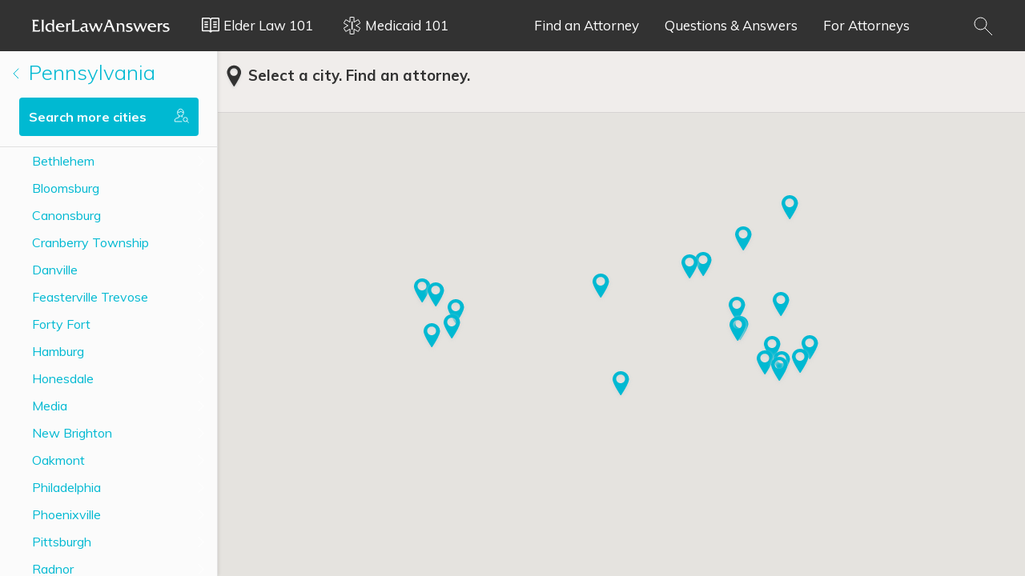

--- FILE ---
content_type: text/html; charset=UTF-8
request_url: https://www.elderlawanswers.com/pennsylvania-elder-law-attorneys
body_size: 15019
content:
<!doctype html>
<html lang="en">
<head>

  <!-- s:charset -->
  <meta charset="utf-8">
  <!-- e:charset -->

  <meta name="google-site-verification" content="TNr_Qe-XK4FAvVq4rcYqVaw0tCzJt8MsRRD6z8SseAI" />

  <!-- s:latest IE rendering engine -->
  <meta http-equiv="X-UA-Compatible" content="IE=edge">
  <!-- e:latest IE rendering engine -->

  <!-- s:viewport -->
  <meta name="viewport" content="width=device-width, initial-scale=1.0">
  <!-- e:viewport -->

  <!-- Favicon -->
  <link rel="icon" href="/favicon.ico">

  <!-- s:csrf-token -->
  <meta name="csrf-token" content="z7QUE1maZcaKCdq32SYhowUNZdhXOv8pgn6PHvB5">
  <!-- e:csrf-token -->

  <!-- s:title -->
  <title>Pennsylvania Elder Law Attorneys</title>
  <!-- e:title -->

  <!-- Google Tag Manager -->
  <script>(function(w,d,s,l,i){w[l]=w[l]||[];w[l].push({'gtm.start':
              new Date().getTime(),event:'gtm.js'});var f=d.getElementsByTagName(s)[0],
            j=d.createElement(s),dl=l!='dataLayer'?'&l='+l:'';j.async=true;j.src=
            'https://www.googletagmanager.com/gtm.js?id='+i+dl;f.parentNode.insertBefore(j,f);
    })(window,document,'script','dataLayer','GTM-MR7ZHGG');</script>
  <!-- End Google Tag Manager -->

  <!-- s:stylesheet -->
  <link rel="stylesheet" href="/assets/css/app.css?id=5b09270e0c2b71395da9f1aa17e002db">
  <!-- e:stylesheet -->

      <!-- s:metatags -->
    <meta property="fb:app_id" content="459555037810939" />
	<meta property="og:site_name" content="ElderLawAnswers" />
	<meta property="og:locale" content="en_US" />
	<meta property="og:image" content="https://cdn.elderlawanswers.com/ATTORNEY/og/ELA-FB-Logo.png" />
	<meta property="og:type" content="website" />
	<meta property="twitter:card" content="summary" />
	<meta property="twitter:image" content="https://cdn.elderlawanswers.com/ATTORNEY/og/ELA-FB-Logo.png" />
	<meta property="twitter:url" content="https://www.elderlawanswers.com/pennsylvania-elder-law-attorneys" />
	<meta property="og:title" content="Pennsylvania Elder Law Attorneys" />
	<meta property="twitter:title" content="Pennsylvania Elder Law Attorneys" />
	<meta property="og:description" content="Find an Elder Law Attorney in Pennsylvania" />
	<meta property="twitter:description" content="Find an Elder Law Attorney in Pennsylvania" />
	<meta name="description" content="Find an Elder Law Attorney in Pennsylvania" />
	
    <!-- e:metatags -->
  
  
<!-- Schema.org data experiment -->
      <script type="application/ld+json">
      {
          "@context" : "http://schema.org",
          "@type" : "Organization",
          "name" : "ElderLawAnswers",
          "url" : "https://www.elderlawanswers.com",
          "logo" : "https://cdn.elderlawanswers.com/ATTORNEY/og/ELA-FB-Logo.png",
          "sameAs" : [
              "https://www.facebook.com/elderlawanswers"
          ]
      }
    </script>
  
  <script type="application/ld+json">
  {
      "@context" : "http://schema.org",
      "@type" : "WebSite",
      "name" : "ElderLawAnswers",
      "url" : "https://www.elderlawanswers.com",
      "potentialAction": {
          "@type": "SearchAction",
          "target": "https://www.elderlawanswers.com/search/{search_term_string}",
          "query-input": "required name=search_term_string"
      }
  }
  </script>
  
  
  
      
    <!-- Canonical -->
    <link rel="canonical" href="https://www.elderlawanswers.com/pennsylvania-elder-law-attorneys">
  
</head>
<body>
<!-- Google Tag Manager (noscript) -->
<noscript><iframe src="https://www.googletagmanager.com/ns.html?id=GTM-MR7ZHGG"
                  height="0" width="0" style="display:none;visibility:hidden"></iframe></noscript>
<!-- End Google Tag Manager (noscript) -->

  <!--[if IE]>
    <p class="browsehappy">
      You are using an <strong>outdated</strong> browser.
      Please <a href="http://www.browsehappy.com/">upgrade your browser</a> to improve your experience.
    </p>
  <![endif]-->

  <!-- s:viewport -->
  <div class="viewport">

    <!-- s:header -->
    <header class="header header--color-mine-shaft">

      <!-- s:cnt -->
      <div class="cnt" style="padding: 0; justify-content: center;">

        <!-- s:logo -->
        <span class="header__logo">
          <a href="/" style="">
            <img src="/assets/images/layout/header/elder-law-answers.svg" alt="Elder Law Answers">
            Elder Law Answers
          </a>
        </span>
        <!-- e:logo -->

        <!-- s:learn more -->
        <button type="button" class="megamenu__elderlaw101_toggle header__learn-more">
          <svg width="22" height="19" viewBox="0 0 22 19" fill="none" xmlns="http://www.w3.org/2000/svg">
            <path fill-rule="evenodd" clip-rule="evenodd" d="M21.2143 0H12.5714L12.0214 0.235714L11 1.24143L9.97857 0.235714L9.42857 0H0.785714L0 0.785714V16.5L0.785714 17.2857H9.09857L10.45 18.6214H11.55L12.9014 17.2857H21.2143L22 16.5V0.785714L21.2143 0ZM10.2143 16.2171L9.93143 15.95L9.42857 15.7143H1.57143V1.57143H9.09857L10.2614 2.73429L10.2143 16.2171ZM20.4286 15.7143H12.5714L12.0214 15.95L11.8014 16.1543V2.67143L12.9014 1.57143H20.4286V15.7143ZM7.85714 4.71429H3.14286V6.28571H7.85714V4.71429ZM7.85714 11H3.14286V12.5714H7.85714V11ZM3.14286 7.85714H7.85714V9.42857H3.14286V7.85714ZM18.8571 4.71429H14.1429V6.28571H18.8571V4.71429ZM14.1429 7.85714H18.8571V9.42857H14.1429V7.85714ZM14.1429 11H18.8571V12.5714H14.1429V11Z" fill="white"/>
          </svg>
          <span class="margin margin--left-s">Elder Law 101</span>
          <i class="fa fa-times-circle" style="margin-left: 5px; display: none;"></i>
          <div class="close-spacer" style="margin-left: 20px;"></div>
        </button>
        <!-- e:learn more -->

        <!-- s:learn more -->
        <button type="button" class="megamenu__medicaid101_toggle header__learn-more">
          <svg
            xmlns:dc="http://purl.org/dc/elements/1.1/"
            xmlns:cc="http://creativecommons.org/ns#"
            xmlns:rdf="http://www.w3.org/1999/02/22-rdf-syntax-ns#"
            xmlns:svg="http://www.w3.org/2000/svg"
            xmlns="http://www.w3.org/2000/svg"
            xmlns:sodipodi="http://sodipodi.sourceforge.net/DTD/sodipodi-0.dtd"
            xmlns:inkscape="http://www.inkscape.org/namespaces/inkscape"
            width="23"
            height="22"
            viewBox="0 0 23 22"
            fill="none"
            version="1.1"
            id="svg4"
            sodipodi:docname="icon.svg"
            inkscape:version="0.92.4 (5da689c313, 2019-01-14)">
            <metadata
              id="metadata10">
              <rdf:RDF>
                <cc:Work
                  rdf:about="">
                  <dc:format>image/svg+xml</dc:format>
                  <dc:type
                    rdf:resource="http://purl.org/dc/dcmitype/StillImage" />
                  <dc:title></dc:title>
                </cc:Work>
              </rdf:RDF>
            </metadata>
            <defs
              id="defs8" />
            <sodipodi:namedview
              pagecolor="#ffffff"
              bordercolor="#ffffff"
              borderopacity="1"
              objecttolerance="10"
              gridtolerance="10"
              guidetolerance="10"
              inkscape:pageopacity="0"
              inkscape:pageshadow="2"
              inkscape:window-width="716"
              inkscape:window-height="480"
              id="namedview6"
              showgrid="false"
              inkscape:zoom="10.727273"
              inkscape:cx="11.5"
              inkscape:cy="11"
              inkscape:window-x="0"
              inkscape:window-y="0"
              inkscape:window-maximized="0"
              inkscape:current-layer="svg4" />
            <path
              d="M19.5819 4.017L19.3316 3.57904L18.8959 3.83317L14.0479 6.66072V1V0.5H13.5479H9.58258H9.08258V1V6.66072L4.23454 3.83317L3.7988 3.57904L3.54852 4.017L1.56589 7.48633L1.31997 7.91666L1.74812 8.16634L6.60642 10.9995L1.74812 13.8327L1.31997 14.0823L1.56589 14.5127L3.54852 17.982L3.79877 18.4199L4.23448 18.1659L9.08258 15.3391V21V21.5H9.58258H13.5479H14.0479V21V15.3391L18.896 18.1659L19.3317 18.4199L19.5819 17.982L21.5645 14.5127L21.8105 14.0823L21.3823 13.8327L16.524 10.9995L21.3823 8.16634L21.8105 7.91666L21.5645 7.48633L19.5819 4.017Z"
              stroke="white"
              id="path2" />
            <g
              style="fill:none"
              id="g828"
              transform="translate(10.902543,5.9067797)">
              <line
                id="line817"
                y2="10"
                x2="0.75"
                y1="3.27835e-08"
                x1="0.75"
                style="stroke:#ffffff;stroke-width:1.5" />
            </g>
          </svg>
          <span class="margin margin--left-s">Medicaid 101</span>
          <i class="fa fa-times-circle" style="margin-left: 5px; display: none;"></i>
          <div class="close-spacer" style="margin-left: 19px;"></div>
        </button>
        <!-- e:learn more -->

        <!-- s:search -->
        <button type="button" class="header__search header__search__mobile" data-toggle=".header__form">
          <img src="/assets/images/layout/header/search.svg" alt="Search">
        </button>
        <!-- e:search -->

        <!-- s:navigation -->
        <nav class="header__navigation">
          <h2>Navigation</h2>
          <button type="button" data-toggle=".header__navigation ul">
            Menu
            <img src="/assets/images/layout/header/arrow.svg" class="margin margin--left-s" alt="Arrow">
          </button>
          <ul>
            <li>
              <a href="/elder-law-attorneys">Find an Attorney</a>
            </li>
            
            <li>
              <a href="/questions-and-answers">Questions &amp; Answers</a>
            </li>
            <li>
              <a href="https://attorney.elderlawanswers.com/org/ela">For Attorneys</a>
            </li>
          </ul>
        </nav>
        <!-- e:navigation -->

        <!-- s:form -->
        <div class="header__form">

          <!-- s:cnt -->
          <div class="cnt">
            <form action="/search/results" id="site-search" class="top-search" method="get">
              <h4>Article Search <i class="fa fa-times-circle" data-toggle=".header__form"></i> </h4>
              <div style="display: flex;">
                <div style="flex: 1 1 auto;">
                  <input type="search" name="q" class="field field--color-alabaster field--size-m field--style-default field--modifier-outline" placeholder="Type in your keyword" autocomplete="off">
                </div>
                <div style="flex: 0 0 3.75rem;">
                  <button type="submit" class="button button--color-robins-egg-blue button--size-m button--style-default" onclick="ga('send', 'event', 'ela consumer', 'click search site', 'header');">
                    <img src="/assets/images/layout/header/search.svg" alt="Search">
                  </button>
                </div>
              </div>
            </form>
            <form action="/USA-elder-law-attorneys" id="site-search" class="top-search top-search-attorney" method="get" style="display: none;">
              <h4>Attorney Search <i class="fa fa-times-circle" data-toggle=".header__form"></i> </h4>
              <div style="display: flex;">
                <div style="flex: 1 1 auto;">
                  <input type="search" id="find-attorney-search" name="q" class="field field--color-alabaster field--size-m field--style-default field--modifier-outline" placeholder="Type in your city and state" autocomplete="off">
                </div>
                <div style="flex: 0 0 3.75rem;">
                  <button type="submit" class="button button--color-robins-egg-blue button--size-m button--style-default find-attorney-btn" onclick="ga('send', 'event', 'ela consumer', 'click search attorney', 'header');">
                    <img src="/assets/images/components/search/search.svg" alt="Search">
                  </button>
                </div>
              </div>
            </form>
            <div class="switch">
              <h3 style="color: #000; float: left; margin-right: 10px;">Search Articles</h3>
              <input id="cmn-toggle-4" class="cmn-toggle cmn-toggle-round-flat" type="checkbox">
              <label for="cmn-toggle-4"></label> <h3 style="color: #000; float: left;">Find Attorneys</h3>
            </div>
          </div>
          <!-- e:cnt -->
        </div>
        <!-- e:form -->

        <!-- s:search -->
        <button type="button" class="header__search header__search__desktop" data-toggle=".header__form">
          <img src="/assets/images/layout/header/search.svg" alt="Search">
        </button>
        <!-- e:search -->

      </div>
      <!-- e:cnt -->

    </header>
    <!-- e:header -->
<!-- s:main -->
<main class="main">

    <!-- s:map -->
    <div class="map map--size-l">
                    <!-- s:search -->
<div class="search" style="background-color:rgba(251, 248, 248, 0.5);" >

    <!-- s:cnt -->
    <div class="cnt">
                    <ul class="search__options search__options--title" style="height: 80px;">
                <li>
                    <h3 style="position: absolute;left: 280px;"><img src="/assets/images/components/map/marker-black.svg" width="25px" style="vertical-align: middle;" alt="Map pinpoint icon"> Select a city. Find an attorney.</h3>
                </li>
            </ul>
            </div>
    <!-- e:cnt -->

</div>
<!-- e:search -->
            <!-- s:script -->
<script>

    // Markers

    var markers = [

        
        
                     
                                                            [40.601261, -75.37542, 'BETHLEHEM, PA', 'Search for attorneys in this city',  '/pennsylvania-elder-law-attorneys/bethlehem',`<ul class="mapcta__list"><li><i class="cta_marker" style="background-image: url(https://cdn.elderlawanswers.com/common/uploads/photos/svasiliadis1.jpg);"></i></li><li></li></ul>`],
                                                                                [41.013364, -76.43982, 'BLOOMSBURG, PA', 'Search for attorneys in this city',  '/pennsylvania-elder-law-attorneys/bloomsburg',`<ul class="mapcta__list"><li><i class="cta_marker" style="background-image: url(https://cdn.elderlawanswers.com/common/uploads/photos/firm-7469-user-8091-1710176062.png);"></i></li><li><i class="cta_marker" style="background-image: url(https://cdn.elderlawanswers.com/common/uploads/photos/firm-7469-user-11324-1678711826.png);"></i></li><li><i class="cta_marker" style="background-image: url(https://cdn.elderlawanswers.com/common/uploads/photos/firm-11240-user-12505-1737652494.png);"></i></li><li></li></ul>`],
                                                                                [40.26819, -80.16222, 'CANONSBURG, PA', 'Search for attorneys in this city',  '/pennsylvania-elder-law-attorneys/canonsburg',`<ul class="mapcta__list"><li><i class="cta_marker" style="background-image: url(https://cdn.elderlawanswers.com/common/uploads/photos/firm-11368-user-12734-1668022939.png);"></i></li><li></li></ul>`],
                                                                                [40.700423, -80.11374, 'CRANBERRY TOWNSHIP, PA', 'Search for attorneys in this city',  '/pennsylvania-elder-law-attorneys/cranberry-township',`<ul class="mapcta__list"><li><i class="cta_marker" style="background-image: url(https://cdn.elderlawanswers.com/common/uploads/photos/firm-11419-user-12815-1674830116.png);"></i></li><li></li></ul>`],
                                                                                [40.985594, -76.63449, 'DANVILLE, PA', 'Search for attorneys in this city',  '/pennsylvania-elder-law-attorneys/danville',`<ul class="mapcta__list"><li><i class="cta_marker" style="background-image: url(https://cdn.elderlawanswers.com/common/uploads/photos/firm-11240-user-12505-1737652494.png);"></i></li><li></li></ul>`],
                                                                                [40.148759, -74.98228, 'FEASTERVILLE TREVOSE, PA', 'Search for attorneys in this city',  '/pennsylvania-elder-law-attorneys/feasterville-trevose',`<ul class="mapcta__list"><li><i class="cta_marker" style="background-image: url(https://cdn.elderlawanswers.com/common/uploads/photos/firm-6085-user-6424.jpg);"></i></li><li></li></ul>`],
                                                                                [41.274748, -75.89076, 'FORTY FORT, PA', 'Search for attorneys in this city',  '/pennsylvania-elder-law-attorneys/forty-fort',`<ul class="mapcta__list"><li><i class="cta_marker" style="background-image: url(https://cdn.elderlawanswers.com/common/uploads/photos/bregman.jpg);"></i></li><li><i class="cta_marker" style="background-image: url(https://cdn.elderlawanswers.com/common/uploads/photos/lantz.jpg);"></i></li><li></li></ul>`],
                                                 
                                                            [40.545014, -75.98463, 'HAMBURG, PA', 'Search for attorneys in this city',  '/pennsylvania-elder-law-attorneys/hamburg',`<ul class="mapcta__list"><li><i class="cta_marker" style="background-image: url(https://cdn.elderlawanswers.com/common/uploads/photos/firm-10303-user-11296-1541169051.png);"></i></li><li><i class="cta_marker" style="background-image: url(https://cdn.elderlawanswers.com/common/uploads/photos/firm-10303-user-13349-1760713502.png);"></i></li><li></li></ul>`],
                                                                                [41.60032, -75.25102, 'HONESDALE, PA', 'Search for attorneys in this city',  '/pennsylvania-elder-law-attorneys/honesdale',`<ul class="mapcta__list"><li><i class="cta_marker" style="background-image: url(https://cdn.elderlawanswers.com/common/uploads/photos/firm-11273-user-12567-1703709199.png);"></i></li><li></li></ul>`],
                                                                                [39.916078, -75.40251, 'MEDIA, PA', 'Search for attorneys in this city',  '/pennsylvania-elder-law-attorneys/media',`<ul class="mapcta__list"><li><i class="cta_marker" style="background-image: url(https://cdn.elderlawanswers.com/common/uploads/photos/firm-8193-user-8911-1690222272.png);"></i></li><li></li></ul>`],
                                                                                [40.73998, -80.29472, 'NEW BRIGHTON, PA', 'Search for attorneys in this city',  '/pennsylvania-elder-law-attorneys/new-brighton',`<ul class="mapcta__list"><li><i class="cta_marker" style="background-image: url(https://cdn.elderlawanswers.com/common/uploads/photos/jimcrop.jpg);"></i></li><li></li></ul>`],
                                                                                [40.519518, -79.83762, 'OAKMONT, PA', 'Search for attorneys in this city',  '/pennsylvania-elder-law-attorneys/oakmont',`<ul class="mapcta__list"><li><i class="cta_marker" style="background-image: url(https://cdn.elderlawanswers.com/common/uploads/photos/firm-10784-user-11876-1592229001.png);"></i></li><li></li></ul>`],
                                                                                [40.001811, -75.11787, 'PHILADELPHIA, PA', 'Search for attorneys in this city',  '/pennsylvania-elder-law-attorneys/philadelphia',`<ul class="mapcta__list"><li><i class="cta_marker" style="background-image: url(https://cdn.elderlawanswers.com/common/uploads/photos/firm-6085-user-6424.jpg);"></i></li><li><i class="cta_marker" style="background-image: url(https://cdn.elderlawanswers.com/common/uploads/photos/dnogowski-12-12.jpg);"></i></li><li></li></ul>`],
                                                                                [40.137922, -75.50218, 'PHOENIXVILLE, PA', 'Search for attorneys in this city',  '/pennsylvania-elder-law-attorneys/phoenixville',`<ul class="mapcta__list"><li><i class="cta_marker" style="background-image: url(https://cdn.elderlawanswers.com/common/uploads/photos/firm-7546-user-8184.jpg);"></i></li><li><i class="cta_marker" style="background-image: url(https://cdn.elderlawanswers.com/common/uploads/photos/firm-6166-user-8657-1660591487.png);"></i></li><li></li></ul>`],
                                                 
                                                            [40.366177, -79.89418, 'PITTSBURGH, PA', 'Search for attorneys in this city',  '/pennsylvania-elder-law-attorneys/pittsburgh',`<ul class="mapcta__list"><li><i class="cta_marker" style="background-image: url(https://cdn.elderlawanswers.com/common/uploads/photos/firm-10784-user-11876-1592229001.png);"></i></li><li></li></ul>`],
                                                                                [39.974378, -75.36083, 'RADNOR, PA', 'Search for attorneys in this city',  '/pennsylvania-elder-law-attorneys/radnor',`<ul class="mapcta__list"><li><i class="cta_marker" style="background-image: url(https://cdn.elderlawanswers.com/common/uploads/photos/firm-10674-user-11740-1580329484.png);"></i></li><li></li></ul>`],
                                                                                [40.348092, -75.93577, 'READING, PA', 'Search for attorneys in this city',  '/pennsylvania-elder-law-attorneys/reading',`<ul class="mapcta__list"><li><i class="cta_marker" style="background-image: url(https://cdn.elderlawanswers.com/common/uploads/photos/firm-11721-user-13304-1745840420.png);"></i></li><li></li></ul>`],
                                                                                [40.792011, -77.84993, 'STATE COLLEGE, PA', 'Search for attorneys in this city',  '/pennsylvania-elder-law-attorneys/state-college',`<ul class="mapcta__list"><li><i class="cta_marker" style="background-image: url(https://cdn.elderlawanswers.com/common/uploads/photos/firm-7469-user-8091-1710176062.png);"></i></li><li><i class="cta_marker" style="background-image: url(https://cdn.elderlawanswers.com/common/uploads/photos/firm-7469-user-11324-1678711826.png);"></i></li><li></li></ul>`],
                                                                                [39.766281, -77.57241, 'WAYNESBORO, PA', 'Search for attorneys in this city',  '/pennsylvania-elder-law-attorneys/waynesboro',`<ul class="mapcta__list"><li><i class="cta_marker" style="background-image: url(https://cdn.elderlawanswers.com/common/uploads/photos/thomasprof.jpg);"></i></li><li></li></ul>`],
                                                                                [39.983108, -75.59332, 'WEST CHESTER, PA', 'Search for attorneys in this city',  '/pennsylvania-elder-law-attorneys/west-chester',`<ul class="mapcta__list"><li><i class="cta_marker" style="background-image: url(https://cdn.elderlawanswers.com/common/uploads/photos/firm-11012-user-12159-1610483196.png);"></i></li><li><i class="cta_marker" style="background-image: url(https://cdn.elderlawanswers.com/common/uploads/photos/firm-11071-user-12239-1615909495.png);"></i></li><li></li></ul>`],
                                                                                [40.335023, -75.97099, 'WYOMISSING, PA', 'Search for attorneys in this city',  '/pennsylvania-elder-law-attorneys/wyomissing',`<ul class="mapcta__list"><li><i class="cta_marker" style="background-image: url(https://cdn.elderlawanswers.com/common/uploads/photos/firm-11042-user-12199-1765307722.png);"></i></li><li></li></ul>`],
                                                        
            ];

    // Function
    function initialize() {

        // Bounds
        var bounds = new google.maps.LatLngBounds();

        // Info window
        var infowindow = new google.maps.InfoWindow();

        // Initialize
        window.map = new google.maps.Map(document.getElementById('map'), {
            mapTypeId: google.maps.MapTypeId.ROADMAP,
            disableDefaultUI: true,
            scrollwheel: false,
            zoomControl: true,
            mapTypeControl: false
        });

        // Position markers on a google map
        for (i = 0; i < markers.length; i++) {
            var position = new google.maps.LatLng(markers[i][0], markers[i][1]);
            bounds.extend(position);
            var image = {
                url: '/assets/images/components/map/marker.svg'
            };
            marker = new google.maps.Marker({
                position: position,
                map: map,
                icon: image,
                title: markers[i][2]
            });

            
            if(markers.length <= 2) {
                map.setCenter(new google.maps.LatLng(markers[i][0], markers[i][1]));
                map.setZoom(10);
            }else {
                map.fitBounds(bounds);
            }

            google.maps.event.addListener(marker, 'mouseover', (function(marker, i) {
                return function() {
                    if (markers[i][6]) {
                        infowindow.setContent('<div class=map__infowindow-header><div class="map__address">' + markers[i][3] + '</div><button id="close-btn" class="map__infowindow-close-btn" aria-label="Close info window"><img src="/assets/images/components/modal/close.svg" alt="Close"></div>'+markers[i][6] + '');
                    } else if (markers[i][5]?.startsWith("<ul")){
                        infowindow.setContent('<div class="map__location"><div class=map__infowindow-header>' +'<a href="' + markers[i][4] + '" class="map__name">' + markers[i][2] + '</a><button id="close-btn" class="map__infowindow-close-btn" aria-label="Close info window"><img src="/assets/images/components/modal/close.svg" alt="Close"></button></div><a href="' + markers[i][4] + '" class="map__search"><div class="map__infowindow-imagewrap">'+markers[i][5]+'</div>'+ markers[i][3] + '</a></div>');
                    } else if (markers[i][5]) {
                        infowindow.setContent('<div class=map__infowindow-header><div></div><button id="close-btn" class="map__infowindow-close-btn" aria-label="Close info window"><img src="/assets/images/components/modal/close.svg" alt="Close"></button></div><div class="map__infowindow-content"><a href="' + markers[i][4] + '" class="map__thumbnail map__infowindow-thumbnail" style="background-image: url(' + markers[i][5] + ')"></a><div class="map__content-no-margin"><a href="' + markers[i][4] + '" class="map__name">' + markers[i][2] + '</a><div class="map__address">' + markers[i][3] + '</div></div></div>');
                    } else {
                        infowindow.setContent('<div class="map__location"><div class=map__infowindow-header>' + markers[i][2] + '<button id="close-btn" class="map__infowindow-close-btn" aria-label="Close info window"><img src="/assets/images/components/modal/close.svg" alt="Close"></button></div></div><a href="' + markers[i][4] + '" class="map__search">' + markers[i][3] + '</a>');
                    }
                    infowindow.setHeaderDisabled(true)
                    infowindow.open(map, marker);
                }
            })(marker, i));

            google.maps.event.addListener(infowindow, 'domready', () => {
                const closeBtn = document.getElementById('close-btn');
                google.maps.event.addDomListener(closeBtn,'click',()=>{
                    infowindow.close()
                })
            });

            google.maps.event.addListener(marker, 'click', (function(marker, i) {
                return function() {
                                            window.location.href = markers[i][4];
                                    }
            })(marker, i));

            
        }

        // Styles
        map.set('styles', [{
            stylers: [
                {
                    'saturation': -100
                },
                {
                    'lightness': 30
                }
            ]
        },
            {
                featureType: "poi",
                stylers: [
                    { visibility: "off" }
                ]
            },
            {
                featureType: "administrative",
                elementType: "geometry",
                stylers: [
                    {
                        "visibility": "off"
                    }
                ]
            }
        ]);

    }

    // Load script
    function loadScript() {
        var script = document.createElement('script');
        script.type = 'text/javascript';
        script.src = 'https://maps.googleapis.com/maps/api/js?key=AIzaSyBomWZkJiZmRZog40sIzZCPtKcfnas8Ai0&' + 'callback=initialize';
        document.body.appendChild(script);
            }

    // Initialize map
    window.onload = loadScript;

</script>
<!-- e:script -->

<!-- s:map -->
<div id="map" class="map__google"></div>
<!-- e:map -->
            </div>
    <!-- e:map -->

    <!-- s:filter -->
    <div class="filter filter--position-fixed filter--size-l">

        <!-- s:title -->
        <div class="filter__title">
            <a href="/USA-elder-law-attorneys">
                <button type="button">
                    <img src="/assets/images/components/filter/back.svg" class="margin margin--right-s" alt="Back">
                    Pennsylvania
                </button>
            </a>
        </div>
        <!-- e:title -->

    <!-- s:search -->
<div class="filter__toggle_city">
<button class="filter__toggle button button--color-robins-egg-blue button--size-m button--style-default button--modifier-round">
  <span>Search more cities</span>
  <img src="/assets/images/components/search/search.svg" alt="Search">
</button>
</div>
<div class="filter__search filter__search_city">
  <form action="#">
    <input type="search" placeholder="Enter a city" class="field field--color-alabaster field--size-m field--style-default field--modifier-round field--modifier-outline" rel="PA">
    <button type="submit">
      <img src="/assets/images/components/filter/search.svg" alt="Search">
    </button>
  </form>
</div>
<!-- e:search -->
    <!-- s:scroll -->
        <div class="filter__scroll">

            <!-- s:locations -->
            <ul class="filter__locations filter__target">
                                                                            <li class="default-city"><a id="bethlehem" class="citylink" href="/pennsylvania-elder-law-attorneys/bethlehem#bethlehem"><button type="button">Bethlehem</button></a></li>
                                                                                <li class="default-city"><a id="bloomsburg" class="citylink" href="/pennsylvania-elder-law-attorneys/bloomsburg#bloomsburg"><button type="button">Bloomsburg</button></a></li>
                                                                                <li class="default-city"><a id="canonsburg" class="citylink" href="/pennsylvania-elder-law-attorneys/canonsburg#canonsburg"><button type="button">Canonsburg</button></a></li>
                                                                                <li class="default-city"><a id="cranberry township" class="citylink" href="/pennsylvania-elder-law-attorneys/cranberry-township#cranberry township"><button type="button">Cranberry Township</button></a></li>
                                                                                <li class="default-city"><a id="danville" class="citylink" href="/pennsylvania-elder-law-attorneys/danville#danville"><button type="button">Danville</button></a></li>
                                                                                <li class="default-city"><a id="feasterville trevose" class="citylink" href="/pennsylvania-elder-law-attorneys/feasterville-trevose#feasterville trevose"><button type="button">Feasterville Trevose</button></a></li>
                                                                                <li class="default-city"><a id="forty fort" class="citylink" href="/pennsylvania-elder-law-attorneys/forty-fort#forty fort"><button type="button">Forty Fort</button></a></li>
                                                                                                                <li class="default-city"><a id="hamburg" class="citylink" href="/pennsylvania-elder-law-attorneys/hamburg#hamburg"><button type="button">Hamburg</button></a></li>
                                                                                <li class="default-city"><a id="honesdale" class="citylink" href="/pennsylvania-elder-law-attorneys/honesdale#honesdale"><button type="button">Honesdale</button></a></li>
                                                                                <li class="default-city"><a id="media" class="citylink" href="/pennsylvania-elder-law-attorneys/media#media"><button type="button">Media</button></a></li>
                                                                                <li class="default-city"><a id="new brighton" class="citylink" href="/pennsylvania-elder-law-attorneys/new-brighton#new brighton"><button type="button">New Brighton</button></a></li>
                                                                                <li class="default-city"><a id="oakmont" class="citylink" href="/pennsylvania-elder-law-attorneys/oakmont#oakmont"><button type="button">Oakmont</button></a></li>
                                                                                <li class="default-city"><a id="philadelphia" class="citylink" href="/pennsylvania-elder-law-attorneys/philadelphia#philadelphia"><button type="button">Philadelphia</button></a></li>
                                                                                <li class="default-city"><a id="phoenixville" class="citylink" href="/pennsylvania-elder-law-attorneys/phoenixville#phoenixville"><button type="button">Phoenixville</button></a></li>
                                                                                                                <li class="default-city"><a id="pittsburgh" class="citylink" href="/pennsylvania-elder-law-attorneys/pittsburgh#pittsburgh"><button type="button">Pittsburgh</button></a></li>
                                                                                <li class="default-city"><a id="radnor" class="citylink" href="/pennsylvania-elder-law-attorneys/radnor#radnor"><button type="button">Radnor</button></a></li>
                                                                                <li class="default-city"><a id="reading" class="citylink" href="/pennsylvania-elder-law-attorneys/reading#reading"><button type="button">Reading</button></a></li>
                                                                                <li class="default-city"><a id="state college" class="citylink" href="/pennsylvania-elder-law-attorneys/state-college#state college"><button type="button">State College</button></a></li>
                                                                                <li class="default-city"><a id="waynesboro" class="citylink" href="/pennsylvania-elder-law-attorneys/waynesboro#waynesboro"><button type="button">Waynesboro</button></a></li>
                                                                                <li class="default-city"><a id="west chester" class="citylink" href="/pennsylvania-elder-law-attorneys/west-chester#west chester"><button type="button">West Chester</button></a></li>
                                                                                <li class="default-city"><a id="wyomissing" class="citylink" href="/pennsylvania-elder-law-attorneys/wyomissing#wyomissing"><button type="button">Wyomissing</button></a></li>
                                                                </ul>

                        <!-- e:locations -->

        </div>
        <!-- e:scroll -->

    </div>
    <!-- e:filter -->
    <!-- s:modal -->
<div class="modal modal--color-black" data-modal="contact-us">

    <!-- s:content -->
    <div class="modal__content modal__content--color-alabaster modal__content--size-m">
        <button type="button" class="button button--link pull-right close-modal" data-toggle="[data-modal='contact-us']" style="margin: -25px -20px 0 0;">X</button>
        <div class="heading">
            <h2>Send us a message and we&#039;ll try to find an attorney near you.</h2>
        </div>
        <div class="">
            <form action="/share/generic-email" id="contact-form-wide"  class="guide-form contact-form-wide" method="POST">
                <input type="hidden" name="_token" value="z7QUE1maZcaKCdq32SYhowUNZdhXOv8pgn6PHvB5" autocomplete="off">
                <div class="row">
                    <input name="name" id="contact-name" class="field field--color-white field--size-m field--style-default field--modifier-round field--modifier-outline" placeholder="Full name" required>
                </div>
                <div class="row">
                    <input type="email" id="contact-email" name="email" class="field field--color-white field--size-m field--style-default field--modifier-round field--modifier-outline" placeholder="Email address" required>
                </div>
                <div class="grid grid--columns-l-2">
                    <div class="row grid--columns-l-1">
                        <input name="phone" id="contact-phone" class="field field--color-white field--size-m field--style-default field--modifier-round field--modifier-outline" placeholder="Phone number" required>
                    </div>
                    <div class="row grid--columns-l-1">
                        <input name="city" id="contact-city" class="field field--color-white field--size-m field--style-default field--modifier-round field--modifier-outline" placeholder="Your city and state" required>
                    </div>
                </div>
                <div class="row">
                    <textarea name="description" id="contact-description" class="field field--color-white field--size-xxl field--style-default field--modifier-round field--modifier-outline" placeholder="Describe your issue..." required></textarea>
                </div>
                <div class="row">
                    <div class="checkbox">
                        <label>
                            <input type="checkbox" name="affirm" id="contact-affirm" class="contact-affirm default" required>
                            <small>I understand that by contacting a lawyer or a law firm through ElderLawAnswers, I will not create an attorney-client relationship and the message will not necessarily be treated as privileged or confidential.</small>
                        </label>
                    </div>
                </div>
                <div class="grid grid--columns-l-2">
                    <div class="grid--columns-l-1">
                        <button
                            class="button button--color-robins-egg-blue button--size-m button--style-default button--modifier-round g-recaptcha"
                            data-sitekey="6LdfKFwUAAAAAMbRjXhhqKxIGQzMHqeQ6veu_N2v"
                            data-callback="submitContact">
                            Submit
                        </button>
                    </div>
                </div>
            </form>
        </div>

    </div>
    <!-- e:content -->

</div>
<!-- e:modal --></main>
<!-- e:main -->

</div>
  <!-- e:viewport -->

  
  <!-- s:drawer -->
<div class="megamenu medicaid101-menu">
  <div class="megamenu__close-wrapper">
    <button type="button" class="megamenu__close button button--link" style="float:right; padding:20px;">
      <svg width="16" height="16" viewBox="0 0 20 18" xmlns="http://www.w3.org/2000/svg"><g stroke="#000" fill="none" fill-rule="evenodd" stroke-linecap="round" stroke-linejoin="round"><path d="M1.375.375l17.25 17.25M18.625.375l-17.25 17.25"/></g></svg>
    </button>
  </div>
  <div class="megamenu__articles-wrapper">
    <div>
      <div class="megamenu__header">
        <div><h5>Medicaid 101</h5></div>
        <div class="megamenu__close">
          <svg width="16" height="16" viewBox="0 0 20 18" xmlns="http://www.w3.org/2000/svg" style="float:right;"><g stroke="#000" fill="none" fill-rule="evenodd" stroke-linecap="round" stroke-linejoin="round"><path d="M1.375.375l17.25 17.25M18.625.375l-17.25 17.25"/></g></svg>
        </div>
      </div>
                        <div class="megamenu__articles megamenu__desktop" data-medicaid101="0">
                              <div>
    <h5><a href="/types-of-care-medicaid-covers/101">What Medicaid Covers</a></h5>
    <p>
        In addition to nursing home care, Medicaid may cover home care and some care in an assisted living facility. Coverage in your state may depend on waivers of federal rules.
    </p>
            <a href="/types-of-care-medicaid-covers/101">READ MORE</a>
    </div>                      <div>
    <h5><a href="/medicaids-eligibility-and-transfer-rules/101">How to Qualify for Medicaid</a></h5>
    <p>
        To be eligible for Medicaid long-term care, recipients must have limited incomes and no more than $2,000 (in most states).  Special rules apply for the home and other assets.
    </p>
            <a href="/medicaids-eligibility-and-transfer-rules/101">READ MORE</a>
    </div>                      <div>
    <h5><a href="/medicaids-protections-for-spouses/101">Medicaid’s Protections for Spouses</a></h5>
    <p>
        Spouses of Medicaid nursing home residents have special protections to keep them from becoming impoverished. 
    </p>
            <a href="/medicaids-protections-for-spouses/101">READ MORE</a>
    </div>                  </div>
                  <div class="megamenu__articles megamenu__mobile">
            <div>
    <h5><a href="/types-of-care-medicaid-covers/101">What Medicaid Covers</a></h5>
    <p>
        In addition to nursing home care, Medicaid may cover home care and some care in an assisted living facility. Coverage in your state may depend on waivers of federal rules.
    </p>
            <a href="/types-of-care-medicaid-covers/101">READ MORE</a>
    </div>          </div>
                  <div class="megamenu__articles megamenu__mobile">
            <div>
    <h5><a href="/medicaids-eligibility-and-transfer-rules/101">How to Qualify for Medicaid</a></h5>
    <p>
        To be eligible for Medicaid long-term care, recipients must have limited incomes and no more than $2,000 (in most states).  Special rules apply for the home and other assets.
    </p>
            <a href="/medicaids-eligibility-and-transfer-rules/101">READ MORE</a>
    </div>          </div>
                  <div class="megamenu__articles megamenu__mobile">
            <div>
    <h5><a href="/medicaids-protections-for-spouses/101">Medicaid’s Protections for Spouses</a></h5>
    <p>
        Spouses of Medicaid nursing home residents have special protections to keep them from becoming impoverished. 
    </p>
            <a href="/medicaids-protections-for-spouses/101">READ MORE</a>
    </div>          </div>
                                <div class="megamenu__articles megamenu__desktop" data-medicaid101="1" style="display: none;">
                              <div>
    <h5><a href="/medicaid-planning-strategies/101">Medicaid Planning Strategies</a></h5>
    <p>
        Careful planning for potentially devastating long-term care costs can help protect your estate, whether for your spouse or for your children.
    </p>
            <a href="/medicaid-planning-strategies/101">READ MORE</a>
    </div>                      <div>
    <h5><a href="/estate-recovery/101">Estate Recovery: Can Medicaid Take My House After I’m Gone?</a></h5>
    <p>
        If steps aren't taken to protect the Medicaid recipient's house from the state’s attempts to recover benefits paid, the house may need to be sold.
    </p>
            <a href="/estate-recovery/101">READ MORE</a>
    </div>                      <div>
    <h5><a href="/help-qualifying-and-paying-for-medicaid/101">Help Qualifying and Paying for Medicaid, Or Avoiding Nursing Home Care</a></h5>
    <p>
        There are ways to handle excess income or assets and still qualify for Medicaid long-term care, and programs that deliver care at home rather than in a nursing home.
    </p>
            <a href="/help-qualifying-and-paying-for-medicaid/101">READ MORE</a>
    </div>                  </div>
                  <div class="megamenu__articles megamenu__mobile">
            <div>
    <h5><a href="/medicaid-planning-strategies/101">Medicaid Planning Strategies</a></h5>
    <p>
        Careful planning for potentially devastating long-term care costs can help protect your estate, whether for your spouse or for your children.
    </p>
            <a href="/medicaid-planning-strategies/101">READ MORE</a>
    </div>          </div>
                  <div class="megamenu__articles megamenu__mobile">
            <div>
    <h5><a href="/estate-recovery/101">Estate Recovery: Can Medicaid Take My House After I’m Gone?</a></h5>
    <p>
        If steps aren't taken to protect the Medicaid recipient's house from the state’s attempts to recover benefits paid, the house may need to be sold.
    </p>
            <a href="/estate-recovery/101">READ MORE</a>
    </div>          </div>
                  <div class="megamenu__articles megamenu__mobile">
            <div>
    <h5><a href="/help-qualifying-and-paying-for-medicaid/101">Help Qualifying and Paying for Medicaid, Or Avoiding Nursing Home Care</a></h5>
    <p>
        There are ways to handle excess income or assets and still qualify for Medicaid long-term care, and programs that deliver care at home rather than in a nursing home.
    </p>
            <a href="/help-qualifying-and-paying-for-medicaid/101">READ MORE</a>
    </div>          </div>
                                <div class="megamenu__articles megamenu__desktop" data-medicaid101="2" style="display: none;">
                              <div>
    <h5><a href="/are-adult-children-responsible-for-their-parents-care/101">Are Adult Children Responsible for Their Parents’ Care?</a></h5>
    <p>
        Most states have laws on the books making adult children responsible if their parents can't afford to take care of themselves.
    </p>
            <a href="/are-adult-children-responsible-for-their-parents-care/101">READ MORE</a>
    </div>                      <div>
    <h5><a href="/applying-for-medicaid/101">Applying for Medicaid</a></h5>
    <p>
        Applying for Medicaid is a highly technical and complex process, and bad advice can actually make it more difficult to qualify for benefits.
    </p>
            <a href="/applying-for-medicaid/101">READ MORE</a>
    </div>                      <div>
    <h5><a href="/alternatives-to-medicaid/101">Alternatives to Medicaid</a></h5>
    <p>
        Medicare's coverage of nursing home care is quite limited. For those who can afford it and who can qualify for coverage, long-term care insurance is the best alternative to Medicaid.
    </p>
            <a href="/alternatives-to-medicaid/101">READ MORE</a>
    </div>                  </div>
                  <div class="megamenu__articles megamenu__mobile">
            <div>
    <h5><a href="/are-adult-children-responsible-for-their-parents-care/101">Are Adult Children Responsible for Their Parents’ Care?</a></h5>
    <p>
        Most states have laws on the books making adult children responsible if their parents can't afford to take care of themselves.
    </p>
            <a href="/are-adult-children-responsible-for-their-parents-care/101">READ MORE</a>
    </div>          </div>
                  <div class="megamenu__articles megamenu__mobile">
            <div>
    <h5><a href="/applying-for-medicaid/101">Applying for Medicaid</a></h5>
    <p>
        Applying for Medicaid is a highly technical and complex process, and bad advice can actually make it more difficult to qualify for benefits.
    </p>
            <a href="/applying-for-medicaid/101">READ MORE</a>
    </div>          </div>
                  <div class="megamenu__articles megamenu__mobile">
            <div>
    <h5><a href="/alternatives-to-medicaid/101">Alternatives to Medicaid</a></h5>
    <p>
        Medicare's coverage of nursing home care is quite limited. For those who can afford it and who can qualify for coverage, long-term care insurance is the best alternative to Medicaid.
    </p>
            <a href="/alternatives-to-medicaid/101">READ MORE</a>
    </div>          </div>
                  </div>
    <div class="megamenu__seemore medicaid101-seemore">
      <div class="megamenu__arrow">
        <svg height="28px" viewBox="0 0 512 512" width="28px" xmlns="http://www.w3.org/2000/svg" fill="#00b9d2"><path d="m256 512c-68.378906 0-132.667969-26.628906-181.019531-74.980469-48.351563-48.351562-74.980469-112.640625-74.980469-181.019531s26.628906-132.667969 74.980469-181.019531c48.351562-48.351563 112.640625-74.980469 181.019531-74.980469s132.667969 26.628906 181.019531 74.980469c48.351563 48.351562 74.980469 112.640625 74.980469 181.019531s-26.628906 132.667969-74.980469 181.019531c-48.351562 48.351563-112.640625 74.980469-181.019531 74.980469zm0-472c-119.101562 0-216 96.898438-216 216s96.898438 216 216 216 216-96.898438 216-216-96.898438-216-216-216zm104.285156 216-138.285156-138.285156-28.285156 28.285156 110 110-110 110 28.285156 28.285156zm0 0" /></svg>
      </div>
      <div>
        <a href="#">SEE MORE</a>
      </div>
    </div>
  </div>
  <div class="megamenu__indicator">
    <div class="dot active" data-medicaid101="0"></div>
    <div class="dot" data-medicaid101="1"></div>
    <div class="dot" data-medicaid101="2"></div>
  </div>
  <div class="megamenu__footer">
    <div class="megamenu__recent">
      <h4>Most Recent Medicaid Articles</h4>
              <div><a href="/ensure-your-elder-law-attorney-understands-medicaid-planning-21231">Ensure Your Elder Law Attorney Understands Medicaid Planning</a></div>
              <div><a href="/2024-survey-shows-long-term-care-costs-continue-to-rise-20943">2024 Survey Shows Long-Term Care Costs Continue to Rise</a></div>
              <div><a href="/protecting-your-parents-assets-from-nursing-home-costs-20858">Protecting Your Parents&#039; Assets From Nursing Home Costs </a></div>
          </div>
    <div class="megamenu__infoblock-wrapper">
      <div class="megamenu__infoblock-icon">
  <svg xmlns:dc="http://purl.org/dc/elements/1.1/" xmlns:cc="http://creativecommons.org/ns#" xmlns:rdf="http://www.w3.org/1999/02/22-rdf-syntax-ns#" xmlns:svg="http://www.w3.org/2000/svg" xmlns="http://www.w3.org/2000/svg" xmlns:sodipodi="http://sodipodi.sourceforge.net/DTD/sodipodi-0.dtd" xmlns:inkscape="http://www.inkscape.org/namespaces/inkscape" width="41" height="53" viewBox="0 0 41 53" version="1.1" id="svg4" sodipodi:docname="Icon.svg" inkscape:version="0.92.4 (5da689c313, 2019-01-14)" style="fill:none">
    <metadata id="metadata10">
      <rdf:RDF>
        <cc:Work rdf:about="">
          <dc:format>image/svg+xml</dc:format>
          <dc:type rdf:resource="http://purl.org/dc/dcmitype/StillImage"/>
          <dc:title/>
        </cc:Work>
      </rdf:RDF>
    </metadata>
    <defs id="defs8"/>
    <sodipodi:namedview pagecolor="#ffffff" bordercolor="#666666" borderopacity="1" objecttolerance="10" gridtolerance="10" guidetolerance="10" inkscape:pageopacity="0" inkscape:pageshadow="2" inkscape:window-width="1517" inkscape:window-height="878" id="namedview6" showgrid="false" inkscape:zoom="6.2105263" inkscape:cx="20.5" inkscape:cy="34" inkscape:window-x="0" inkscape:window-y="0" inkscape:window-maximized="0" inkscape:current-layer="svg4"/>
    <rect width="41" height="38" id="rect2" style="fill:#317483;fill-opacity:1" x="0" y="0"/>
    <g style="fill:none" id="g4531" transform="translate(0,38)">
      <path id="path4520" d="M 14,0 H 0 l 14,15 z" inkscape:connector-curvature="0" style="fill:#1f5561"/>
    </g>
    <g style="fill:none" id="g4544" transform="translate(7.4322029,5.3389831)">
      <path id="path4533" d="m 12.15,9.45 h 2.7 v -2.7 h -2.7 z M 13.5,24.3 C 7.5465,24.3 2.7,19.4535 2.7,13.5 2.7,7.5465 7.5465,2.7 13.5,2.7 c 5.9535,0 10.8,4.8465 10.8,10.8 0,5.9535 -4.8465,10.8 -10.8,10.8 z M 13.5,0 C 11.7272,0 9.97167,0.349188 8.33377,1.02763 6.69588,1.70606 5.20765,2.70047 3.95406,3.95406 1.42232,6.4858 0,9.91958 0,13.5 c 0,3.5804 1.42232,7.0142 3.95406,9.5459 1.25359,1.2536 2.74182,2.248 4.37971,2.9265 C 9.97167,26.6508 11.7272,27 13.5,27 17.0804,27 20.5142,25.5777 23.0459,23.0459 25.5777,20.5142 27,17.0804 27,13.5 27,11.7272 26.6508,9.97167 25.9724,8.33377 25.2939,6.69588 24.2995,5.20765 23.0459,3.95406 21.7924,2.70047 20.3041,1.70606 18.6662,1.02763 17.0283,0.349188 15.2728,0 13.5,0 Z m -1.35,20.25 h 2.7 v -8.1 h -2.7 z" inkscape:connector-curvature="0" style="fill:#ffffff"/>
    </g>
  </svg>
</div>      <div class="megamenu__infoblock">
        <div>
          <div><svg xmlns:dc="http://purl.org/dc/elements/1.1/" xmlns:cc="http://creativecommons.org/ns#" xmlns:rdf="http://www.w3.org/1999/02/22-rdf-syntax-ns#" xmlns:svg="http://www.w3.org/2000/svg" xmlns="http://www.w3.org/2000/svg" xmlns:sodipodi="http://sodipodi.sourceforge.net/DTD/sodipodi-0.dtd" xmlns:inkscape="http://www.inkscape.org/namespaces/inkscape" width="15" height="24" viewBox="0 0 15.984013 24.000391" version="1.1" id="svg4" sodipodi:docname="Icon.svg" style="fill:none" inkscape:version="0.92.4 (5da689c313, 2019-01-14)">
    <metadata id="metadata10">
      <rdf:RDF>
        <cc:Work rdf:about="">
          <dc:format>image/svg+xml</dc:format>
          <dc:type rdf:resource="http://purl.org/dc/dcmitype/StillImage"/>
          <dc:title/>
        </cc:Work>
      </rdf:RDF>
    </metadata>
    <defs id="defs8"/>
    <sodipodi:namedview pagecolor="#ffffff" bordercolor="#666666" borderopacity="1" objecttolerance="10" gridtolerance="10" guidetolerance="10" inkscape:pageopacity="0" inkscape:pageshadow="2" inkscape:window-width="1555" inkscape:window-height="809" id="namedview6" showgrid="false" inkscape:zoom="12.171415" inkscape:cx="-2.244758" inkscape:cy="6.702035" inkscape:window-x="0" inkscape:window-y="0" inkscape:window-maximized="0" inkscape:current-layer="svg4"/>
    <path d="M 5.7093704,2.6895554 H 15.984012 v 1.75 H 5.7093704 Z" id="path2" inkscape:connector-curvature="0" style="fill:#0f7d98"/>
    <g style="fill:none" id="g4531" transform="translate(-0.24297,-0.25)">
      <path id="path4520" d="M 2.26215,3.75 0.368667,6.0075 1.40348,7.25 4.3391,3.75 1.40348,0.25 0.361328,1.48375 Z" inkscape:connector-curvature="0" style="fill:#0f7d98"/>
    </g>
    <path inkscape:connector-curvature="0" style="fill:#0f7d98" d="M 5.6228331,11.188431 H 15.897474 V 12.93843 H 5.6228331 Z" id="path2-9"/>
    <g style="fill:none" id="g4531-3" transform="translate(-0.3295074,8.2488748)">
      <path id="path4520-9" d="M 2.26215,3.75 0.368667,6.0075 1.40348,7.25 4.3391,3.75 1.40348,0.25 0.361328,1.48375 Z" inkscape:connector-curvature="0" style="fill:#0f7d98"/>
    </g>
    <path inkscape:connector-curvature="0" style="fill:#0f7d98" d="M 5.5910125,19.689946 H 15.865654 v 1.75 H 5.5910125 Z" id="path2-6"/>
    <g style="fill:none" id="g4531-0" transform="translate(-0.361328,16.750391)">
      <path id="path4520-8" d="M 2.26215,3.75 0.368667,6.0075 1.40348,7.25 4.3391,3.75 1.40348,0.25 0.361328,1.48375 Z" inkscape:connector-curvature="0" style="fill:#0f7d98"/>
    </g>
  </svg></div>
          <div style="margin: 0px 0px 5px 10px;"><a href="/learn-more">All Elder Law Topics</a></div>
        </div>
        <div>
          <div><svg width="24" height="24" viewBox="0 0 27 27" fill="none" xmlns="http://www.w3.org/2000/svg">
    <path fill-rule="evenodd" clip-rule="evenodd" d="M0 13.42C0 9.8608 1.41389 6.44737 3.93063 3.93063C6.44737 1.41389 9.8608 0 13.42 0C16.9792 0 20.3926 1.41389 22.9094 3.93063C25.4261 6.44737 26.84 9.8608 26.84 13.42C26.84 16.9792 25.4261 20.3926 22.9094 22.9094C20.3926 25.4261 16.9792 26.84 13.42 26.84C9.8608 26.84 6.44737 25.4261 3.93063 22.9094C1.41389 20.3926 0 16.9792 0 13.42ZM13.42 1.92496C10.3713 1.92496 7.44752 3.13604 5.29178 5.29178C3.13604 7.44752 1.92496 10.3713 1.92496 13.42C1.92496 16.4687 3.13604 19.3925 5.29178 21.5482C7.44752 23.704 10.3713 24.915 13.42 24.915C16.4687 24.915 19.3925 23.704 21.5482 21.5482C23.704 19.3925 24.915 16.4687 24.915 13.42C24.915 10.3713 23.704 7.44752 21.5482 5.29178C19.3925 3.13604 16.4687 1.92496 13.42 1.92496ZM14.9397 19.4988C14.9397 19.9019 14.7796 20.2884 14.4946 20.5734C14.2096 20.8584 13.8231 21.0185 13.42 21.0185C13.0169 21.0185 12.6304 20.8584 12.3454 20.5734C12.0604 20.2884 11.9003 19.9019 11.9003 19.4988C11.9003 19.0958 12.0604 18.7092 12.3454 18.4242C12.6304 18.1392 13.0169 17.9791 13.42 17.9791C13.8231 17.9791 14.2096 18.1392 14.4946 18.4242C14.7796 18.7092 14.9397 19.0958 14.9397 19.4988ZM10.4819 10.8872C10.4819 9.51335 11.6673 8.20235 13.42 8.20235C15.1727 8.20235 16.3581 9.51335 16.3581 10.8872C16.3581 11.8821 15.811 12.3907 14.8668 12.9641C14.7634 13.0289 14.6418 13.0978 14.5101 13.1748C14.1142 13.3936 13.7325 13.6372 13.3673 13.9043C12.877 14.2852 12.3056 14.9032 12.3056 15.8515C12.3045 16.1471 12.4209 16.431 12.6291 16.6407C12.8373 16.8505 13.1204 16.969 13.4159 16.97C13.7115 16.9711 13.9954 16.8547 14.2052 16.6465C14.4149 16.4382 14.5334 16.1552 14.5345 15.8596C14.591 15.7831 14.6594 15.7161 14.7371 15.6611C14.9438 15.501 15.1727 15.3693 15.4787 15.191C15.6367 15.0998 15.8171 14.9944 16.0258 14.8688C17.1078 14.2102 18.587 13.1242 18.587 10.8872C18.587 8.20843 16.3277 5.97345 13.42 5.97345C10.5123 5.97345 8.25301 8.20843 8.25301 10.8872C8.25301 11.1827 8.37042 11.4662 8.57942 11.6752C8.78842 11.8842 9.07189 12.0016 9.36746 12.0016C9.66303 12.0016 9.94649 11.8842 10.1555 11.6752C10.3645 11.4662 10.4819 11.1827 10.4819 10.8872Z" fill="#0F7D98"/>
</svg></div>
          <div style="margin: 0px 0px 5px 10px;"><a href="/questions-and-answers">Questions and Answers</a></div>
        </div>
        <div>
          <div><svg xmlns:dc="http://purl.org/dc/elements/1.1/" xmlns:cc="http://creativecommons.org/ns#" xmlns:rdf="http://www.w3.org/1999/02/22-rdf-syntax-ns#" xmlns:svg="http://www.w3.org/2000/svg" xmlns="http://www.w3.org/2000/svg" xmlns:sodipodi="http://sodipodi.sourceforge.net/DTD/sodipodi-0.dtd" xmlns:inkscape="http://www.inkscape.org/namespaces/inkscape" width="20" height="24" viewBox="0 0 27 31" fill="none" version="1.1" id="svg4" sodipodi:docname="icon.svg" inkscape:version="0.92.4 (5da689c313, 2019-01-14)">
    <metadata id="metadata10">
      <rdf:RDF>
        <cc:Work rdf:about="">
          <dc:format>image/svg+xml</dc:format>
          <dc:type rdf:resource="http://purl.org/dc/dcmitype/StillImage"/>
          <dc:title/>
        </cc:Work>
      </rdf:RDF>
    </metadata>
    <defs id="defs8"/>
    <sodipodi:namedview pagecolor="#ffffff" bordercolor="#666666" borderopacity="1" objecttolerance="10" gridtolerance="10" guidetolerance="10" inkscape:pageopacity="0" inkscape:pageshadow="2" inkscape:window-width="716" inkscape:window-height="480" id="namedview6" showgrid="false" inkscape:zoom="7.6129032" inkscape:cx="13.5" inkscape:cy="15.5" inkscape:window-x="0" inkscape:window-y="0" inkscape:window-maximized="0" inkscape:current-layer="svg4"/>
    <path d="M25.8955 7.78796C24.9848 6.19429 22.9494 5.64889 21.3638 6.57365L20.9239 6.83021C19.0521 7.9219 16.7016 6.57174 16.7016 4.40487V3.78163C16.7016 1.96924 15.2324 0.5 13.42 0.5C11.6076 0.5 10.1384 1.96924 10.1384 3.78163V4.40487C10.1384 6.57174 7.78789 7.9219 5.91611 6.83021L5.47621 6.57365C3.89063 5.64889 1.85521 6.19429 0.944476 7.78796C0.0449908 9.36194 0.582256 11.3667 2.14829 12.28L2.62565 12.5584C4.51824 13.662 4.51824 16.3965 2.62565 17.5002L2.14845 17.7785C0.582327 18.6918 0.0450322 20.6967 0.944568 22.2708C1.85527 23.8644 3.89054 24.4099 5.47618 23.4854L5.91609 23.2289C7.78802 22.1375 10.1384 23.4878 10.1384 25.6546V26.2784C10.1384 28.0908 11.6076 29.56 13.42 29.56C15.2324 29.56 16.7016 28.0908 16.7016 26.2784V25.6546C16.7016 23.4878 19.052 22.1375 20.9239 23.2289L21.3638 23.4854C22.9495 24.4099 24.9847 23.8644 25.8954 22.2708C26.795 20.6967 26.2577 18.6918 24.6915 17.7785L24.2144 17.5002C22.3218 16.3965 22.3218 13.662 24.2144 12.5584L24.6917 12.28C26.2577 11.3667 26.795 9.36194 25.8955 7.78796Z" stroke="#0F7D98" id="path2"/>
    <g style="fill:none" id="g828" transform="translate(12.021355,7.9445689)">
      <line id="line817" y2="14.045" x2="1.37695" y1="0.0150147" x1="1.37695" style="stroke:#0f7d98;stroke-width:1.5"/>
    </g>
  </svg> </div>
          <div style="margin: 0px 0px 5px 10px;"><a href="/key-state-medicaid-information">State Medicaid Information</a></div>
        </div>
      </div>
    </div>
  </div>
</div>
<!-- e:drawer -->  <!-- s:drawer -->
<div class="megamenu elderlaw101-menu">
  <div class="megamenu__close-wrapper">
    <button type="button" class="megamenu__close button button--link" style="float:right; padding:20px;">
      <svg width="16" height="16" viewBox="0 0 20 18" xmlns="http://www.w3.org/2000/svg"><g stroke="#000" fill="none" fill-rule="evenodd" stroke-linecap="round" stroke-linejoin="round"><path d="M1.375.375l17.25 17.25M18.625.375l-17.25 17.25"/></g></svg>
    </button>
  </div>
  <div class="megamenu__articles-wrapper">
    <div>
      <div class="megamenu__header">
        <div><h5>ElderLaw 101</h5></div>
        <div class="megamenu__close">
          <svg width="16" height="16" viewBox="0 0 20 18" xmlns="http://www.w3.org/2000/svg" style="float:right;"><g stroke="#000" fill="none" fill-rule="evenodd" stroke-linecap="round" stroke-linejoin="round"><path d="M1.375.375l17.25 17.25M18.625.375l-17.25 17.25"/></g></svg>
        </div>
      </div>
                        <div class="megamenu__articles megamenu__desktop" data-elderlaw101="0">
                              <div>
    <h5><a href="/estate-planning/101">Estate Planning</a></h5>
    <p>
        Distinguish the key concepts in estate planning, including the will, the trust, probate, the power of attorney, and how to avoid estate taxes.
    </p>
            <a href="/estate-planning/101">READ MORE</a>
    </div>                      <div>
    <h5><a href="/grandchildren/101">Grandchildren</a></h5>
    <p>
        Learn about grandparents’ visitation rights and how to avoid tax and public benefit issues when making gifts to grandchildren.
    </p>
            <a href="/grandchildren/101">READ MORE</a>
    </div>                      <div>
    <h5><a href="/guardianship/conservatorship/101">Guardianship/Conservatorship</a></h5>
    <p>
        Understand when and how a court appoints a guardian or conservator for an adult who becomes incapacitated, and how to avoid guardianship.
    </p>
            <a href="/guardianship/conservatorship/101">READ MORE</a>
    </div>                      <div>
    <h5><a href="/health-care-decisions/101">Health Care Decisions</a></h5>
    <p>
        We need to plan for the possibility that we will become unable to make our own medical decisions. This may take the form of a health care proxy, a medical directive, a living will, or a combination of these.
    </p>
            <a href="/health-care-decisions/101">READ MORE</a>
    </div>                  </div>
                  <div class="megamenu__articles megamenu__mobile">
            <div>
    <h5><a href="/estate-planning/101">Estate Planning</a></h5>
    <p>
        Distinguish the key concepts in estate planning, including the will, the trust, probate, the power of attorney, and how to avoid estate taxes.
    </p>
            <a href="/estate-planning/101">READ MORE</a>
    </div>          </div>
                  <div class="megamenu__articles megamenu__mobile">
            <div>
    <h5><a href="/grandchildren/101">Grandchildren</a></h5>
    <p>
        Learn about grandparents’ visitation rights and how to avoid tax and public benefit issues when making gifts to grandchildren.
    </p>
            <a href="/grandchildren/101">READ MORE</a>
    </div>          </div>
                  <div class="megamenu__articles megamenu__mobile">
            <div>
    <h5><a href="/guardianship/conservatorship/101">Guardianship/Conservatorship</a></h5>
    <p>
        Understand when and how a court appoints a guardian or conservator for an adult who becomes incapacitated, and how to avoid guardianship.
    </p>
            <a href="/guardianship/conservatorship/101">READ MORE</a>
    </div>          </div>
                  <div class="megamenu__articles megamenu__mobile">
            <div>
    <h5><a href="/health-care-decisions/101">Health Care Decisions</a></h5>
    <p>
        We need to plan for the possibility that we will become unable to make our own medical decisions. This may take the form of a health care proxy, a medical directive, a living will, or a combination of these.
    </p>
            <a href="/health-care-decisions/101">READ MORE</a>
    </div>          </div>
                                <div class="megamenu__articles megamenu__desktop" data-elderlaw101="1" style="display: none;">
                              <div>
    <h5><a href="/long-term-care-insurance/101">Long-Term Care Insurance</a></h5>
    <p>
        Understand the ins and outs of insurance to cover the high cost of nursing home care, including when to buy it, how much to buy, and which spouse should get the coverage.
    </p>
            <a href="/long-term-care-insurance/101">READ MORE</a>
    </div>                      <div>
    <h5><a href="/medicare/101">Medicare</a></h5>
    <p>
        Learn who qualifies for Medicare, what the program covers, all about Medicare Advantage, and how to supplement Medicare’s coverage.
    </p>
            <a href="/medicare/101">READ MORE</a>
    </div>                      <div>
    <h5><a href="/retirement-planning/101">Retirement Planning</a></h5>
    <p>
        We explain the five phases of retirement planning, the difference between a 401(k) and an IRA, types of investments, asset diversification, the required minimum distribution rules, and more.
    </p>
            <a href="/retirement-planning/101">READ MORE</a>
    </div>                      <div>
    <h5><a href="/senior-living/101">Senior Living</a></h5>
    <p>
        Find out how to choose a nursing home or assisted living facility, when to fight a discharge, the rights of nursing home residents, all about reverse mortgages, and more.
    </p>
            <a href="/senior-living/101">READ MORE</a>
    </div>                  </div>
                  <div class="megamenu__articles megamenu__mobile">
            <div>
    <h5><a href="/long-term-care-insurance/101">Long-Term Care Insurance</a></h5>
    <p>
        Understand the ins and outs of insurance to cover the high cost of nursing home care, including when to buy it, how much to buy, and which spouse should get the coverage.
    </p>
            <a href="/long-term-care-insurance/101">READ MORE</a>
    </div>          </div>
                  <div class="megamenu__articles megamenu__mobile">
            <div>
    <h5><a href="/medicare/101">Medicare</a></h5>
    <p>
        Learn who qualifies for Medicare, what the program covers, all about Medicare Advantage, and how to supplement Medicare’s coverage.
    </p>
            <a href="/medicare/101">READ MORE</a>
    </div>          </div>
                  <div class="megamenu__articles megamenu__mobile">
            <div>
    <h5><a href="/retirement-planning/101">Retirement Planning</a></h5>
    <p>
        We explain the five phases of retirement planning, the difference between a 401(k) and an IRA, types of investments, asset diversification, the required minimum distribution rules, and more.
    </p>
            <a href="/retirement-planning/101">READ MORE</a>
    </div>          </div>
                  <div class="megamenu__articles megamenu__mobile">
            <div>
    <h5><a href="/senior-living/101">Senior Living</a></h5>
    <p>
        Find out how to choose a nursing home or assisted living facility, when to fight a discharge, the rights of nursing home residents, all about reverse mortgages, and more.
    </p>
            <a href="/senior-living/101">READ MORE</a>
    </div>          </div>
                                <div class="megamenu__articles megamenu__desktop" data-elderlaw101="2" style="display: none;">
                              <div>
    <h5><a href="/social-security/101">Social Security</a></h5>
    <p>
        Get a solid grounding in Social Security, including who is eligible, how to apply, spousal benefits, the taxation of benefits, how work affects payments, and SSDI and SSI.
    </p>
            <a href="/social-security/101">READ MORE</a>
    </div>                      <div>
    <h5><a href="/special-needs-planning/101">Special Needs Planning</a></h5>
    <p>
        Learn how a special needs trust can preserve assets for a person with disabilities without jeopardizing Medicaid and SSI, and how to plan for when caregivers are gone.
    </p>
            <a href="/special-needs-planning/101">READ MORE</a>
    </div>                      <div>
    <h5><a href="/veterans-benefits/101">Veterans Benefits</a></h5>
    <p>
        Explore benefits for older veterans, including the VA’s disability pension benefit, aid and attendance, and long-term care coverage for veterans and surviving spouses.
    </p>
            <a href="/veterans-benefits/101">READ MORE</a>
    </div>                  </div>
                  <div class="megamenu__articles megamenu__mobile">
            <div>
    <h5><a href="/social-security/101">Social Security</a></h5>
    <p>
        Get a solid grounding in Social Security, including who is eligible, how to apply, spousal benefits, the taxation of benefits, how work affects payments, and SSDI and SSI.
    </p>
            <a href="/social-security/101">READ MORE</a>
    </div>          </div>
                  <div class="megamenu__articles megamenu__mobile">
            <div>
    <h5><a href="/special-needs-planning/101">Special Needs Planning</a></h5>
    <p>
        Learn how a special needs trust can preserve assets for a person with disabilities without jeopardizing Medicaid and SSI, and how to plan for when caregivers are gone.
    </p>
            <a href="/special-needs-planning/101">READ MORE</a>
    </div>          </div>
                  <div class="megamenu__articles megamenu__mobile">
            <div>
    <h5><a href="/veterans-benefits/101">Veterans Benefits</a></h5>
    <p>
        Explore benefits for older veterans, including the VA’s disability pension benefit, aid and attendance, and long-term care coverage for veterans and surviving spouses.
    </p>
            <a href="/veterans-benefits/101">READ MORE</a>
    </div>          </div>
                  </div>
    <div class="megamenu__seemore elderlaw101-seemore">
      <div class="megamenu__arrow">
        <svg height="28px" viewBox="0 0 512 512" width="28px" xmlns="http://www.w3.org/2000/svg" fill="#00b9d2"><path d="m256 512c-68.378906 0-132.667969-26.628906-181.019531-74.980469-48.351563-48.351562-74.980469-112.640625-74.980469-181.019531s26.628906-132.667969 74.980469-181.019531c48.351562-48.351563 112.640625-74.980469 181.019531-74.980469s132.667969 26.628906 181.019531 74.980469c48.351563 48.351562 74.980469 112.640625 74.980469 181.019531s-26.628906 132.667969-74.980469 181.019531c-48.351562 48.351563-112.640625 74.980469-181.019531 74.980469zm0-472c-119.101562 0-216 96.898438-216 216s96.898438 216 216 216 216-96.898438 216-216-96.898438-216-216-216zm104.285156 216-138.285156-138.285156-28.285156 28.285156 110 110-110 110 28.285156 28.285156zm0 0" /></svg>
      </div>
      <div>
        <a href="#">SEE MORE</a>
      </div>
    </div>
  </div>
  <div class="megamenu__indicator">
    <div class="dot active" data-elderlaw101="0"></div>
    <div class="dot" data-elderlaw101="1"></div>
    <div class="dot" data-elderlaw101="2"></div>
  </div>
  <div class="megamenu__footer">
    <div class="megamenu__recent">
      <h4>Most Recent ElderLaw Articles</h4>
              <div><a href="/why-is-resident-to-resident-nursing-home-abuse-increasing-21392">Why Is Resident-to-Resident Nursing Home Abuse Increasing? </a></div>
              <div><a href="/aarp-announces-its-top-100-places-to-live-for-older-adults-21389">AARP Announces Its Top 100 Places to Live for Older Adults </a></div>
              <div><a href="/i-am-63-years-old-and-get-ssi-am-i-able-to-get-ssdi-21383">I Am 63 Years Old and Get SSI. Am I Able to Get SSDI?</a></div>
          </div>
    <div class="megamenu__infoblock-wrapper">
      <div class="megamenu__infoblock-icon">
  <svg xmlns:dc="http://purl.org/dc/elements/1.1/" xmlns:cc="http://creativecommons.org/ns#" xmlns:rdf="http://www.w3.org/1999/02/22-rdf-syntax-ns#" xmlns:svg="http://www.w3.org/2000/svg" xmlns="http://www.w3.org/2000/svg" xmlns:sodipodi="http://sodipodi.sourceforge.net/DTD/sodipodi-0.dtd" xmlns:inkscape="http://www.inkscape.org/namespaces/inkscape" width="41" height="53" viewBox="0 0 41 53" version="1.1" id="svg4" sodipodi:docname="Icon.svg" inkscape:version="0.92.4 (5da689c313, 2019-01-14)" style="fill:none">
    <metadata id="metadata10">
      <rdf:RDF>
        <cc:Work rdf:about="">
          <dc:format>image/svg+xml</dc:format>
          <dc:type rdf:resource="http://purl.org/dc/dcmitype/StillImage"/>
          <dc:title/>
        </cc:Work>
      </rdf:RDF>
    </metadata>
    <defs id="defs8"/>
    <sodipodi:namedview pagecolor="#ffffff" bordercolor="#666666" borderopacity="1" objecttolerance="10" gridtolerance="10" guidetolerance="10" inkscape:pageopacity="0" inkscape:pageshadow="2" inkscape:window-width="1517" inkscape:window-height="878" id="namedview6" showgrid="false" inkscape:zoom="6.2105263" inkscape:cx="20.5" inkscape:cy="34" inkscape:window-x="0" inkscape:window-y="0" inkscape:window-maximized="0" inkscape:current-layer="svg4"/>
    <rect width="41" height="38" id="rect2" style="fill:#317483;fill-opacity:1" x="0" y="0"/>
    <g style="fill:none" id="g4531" transform="translate(0,38)">
      <path id="path4520" d="M 14,0 H 0 l 14,15 z" inkscape:connector-curvature="0" style="fill:#1f5561"/>
    </g>
    <g style="fill:none" id="g4544" transform="translate(7.4322029,5.3389831)">
      <path id="path4533" d="m 12.15,9.45 h 2.7 v -2.7 h -2.7 z M 13.5,24.3 C 7.5465,24.3 2.7,19.4535 2.7,13.5 2.7,7.5465 7.5465,2.7 13.5,2.7 c 5.9535,0 10.8,4.8465 10.8,10.8 0,5.9535 -4.8465,10.8 -10.8,10.8 z M 13.5,0 C 11.7272,0 9.97167,0.349188 8.33377,1.02763 6.69588,1.70606 5.20765,2.70047 3.95406,3.95406 1.42232,6.4858 0,9.91958 0,13.5 c 0,3.5804 1.42232,7.0142 3.95406,9.5459 1.25359,1.2536 2.74182,2.248 4.37971,2.9265 C 9.97167,26.6508 11.7272,27 13.5,27 17.0804,27 20.5142,25.5777 23.0459,23.0459 25.5777,20.5142 27,17.0804 27,13.5 27,11.7272 26.6508,9.97167 25.9724,8.33377 25.2939,6.69588 24.2995,5.20765 23.0459,3.95406 21.7924,2.70047 20.3041,1.70606 18.6662,1.02763 17.0283,0.349188 15.2728,0 13.5,0 Z m -1.35,20.25 h 2.7 v -8.1 h -2.7 z" inkscape:connector-curvature="0" style="fill:#ffffff"/>
    </g>
  </svg>
</div>      <div class="megamenu__infoblock">
        <div>
          <div><svg xmlns:dc="http://purl.org/dc/elements/1.1/" xmlns:cc="http://creativecommons.org/ns#" xmlns:rdf="http://www.w3.org/1999/02/22-rdf-syntax-ns#" xmlns:svg="http://www.w3.org/2000/svg" xmlns="http://www.w3.org/2000/svg" xmlns:sodipodi="http://sodipodi.sourceforge.net/DTD/sodipodi-0.dtd" xmlns:inkscape="http://www.inkscape.org/namespaces/inkscape" width="15" height="24" viewBox="0 0 15.984013 24.000391" version="1.1" id="svg4" sodipodi:docname="Icon.svg" style="fill:none" inkscape:version="0.92.4 (5da689c313, 2019-01-14)">
    <metadata id="metadata10">
      <rdf:RDF>
        <cc:Work rdf:about="">
          <dc:format>image/svg+xml</dc:format>
          <dc:type rdf:resource="http://purl.org/dc/dcmitype/StillImage"/>
          <dc:title/>
        </cc:Work>
      </rdf:RDF>
    </metadata>
    <defs id="defs8"/>
    <sodipodi:namedview pagecolor="#ffffff" bordercolor="#666666" borderopacity="1" objecttolerance="10" gridtolerance="10" guidetolerance="10" inkscape:pageopacity="0" inkscape:pageshadow="2" inkscape:window-width="1555" inkscape:window-height="809" id="namedview6" showgrid="false" inkscape:zoom="12.171415" inkscape:cx="-2.244758" inkscape:cy="6.702035" inkscape:window-x="0" inkscape:window-y="0" inkscape:window-maximized="0" inkscape:current-layer="svg4"/>
    <path d="M 5.7093704,2.6895554 H 15.984012 v 1.75 H 5.7093704 Z" id="path2" inkscape:connector-curvature="0" style="fill:#0f7d98"/>
    <g style="fill:none" id="g4531" transform="translate(-0.24297,-0.25)">
      <path id="path4520" d="M 2.26215,3.75 0.368667,6.0075 1.40348,7.25 4.3391,3.75 1.40348,0.25 0.361328,1.48375 Z" inkscape:connector-curvature="0" style="fill:#0f7d98"/>
    </g>
    <path inkscape:connector-curvature="0" style="fill:#0f7d98" d="M 5.6228331,11.188431 H 15.897474 V 12.93843 H 5.6228331 Z" id="path2-9"/>
    <g style="fill:none" id="g4531-3" transform="translate(-0.3295074,8.2488748)">
      <path id="path4520-9" d="M 2.26215,3.75 0.368667,6.0075 1.40348,7.25 4.3391,3.75 1.40348,0.25 0.361328,1.48375 Z" inkscape:connector-curvature="0" style="fill:#0f7d98"/>
    </g>
    <path inkscape:connector-curvature="0" style="fill:#0f7d98" d="M 5.5910125,19.689946 H 15.865654 v 1.75 H 5.5910125 Z" id="path2-6"/>
    <g style="fill:none" id="g4531-0" transform="translate(-0.361328,16.750391)">
      <path id="path4520-8" d="M 2.26215,3.75 0.368667,6.0075 1.40348,7.25 4.3391,3.75 1.40348,0.25 0.361328,1.48375 Z" inkscape:connector-curvature="0" style="fill:#0f7d98"/>
    </g>
  </svg></div>
          <div style="margin: 0px 0px 5px 10px;"><a href="/learn-more">All Elder Law Topics</a></div>
        </div>
        <div>
          <div><svg width="24" height="24" viewBox="0 0 27 27" fill="none" xmlns="http://www.w3.org/2000/svg">
    <path fill-rule="evenodd" clip-rule="evenodd" d="M0 13.42C0 9.8608 1.41389 6.44737 3.93063 3.93063C6.44737 1.41389 9.8608 0 13.42 0C16.9792 0 20.3926 1.41389 22.9094 3.93063C25.4261 6.44737 26.84 9.8608 26.84 13.42C26.84 16.9792 25.4261 20.3926 22.9094 22.9094C20.3926 25.4261 16.9792 26.84 13.42 26.84C9.8608 26.84 6.44737 25.4261 3.93063 22.9094C1.41389 20.3926 0 16.9792 0 13.42ZM13.42 1.92496C10.3713 1.92496 7.44752 3.13604 5.29178 5.29178C3.13604 7.44752 1.92496 10.3713 1.92496 13.42C1.92496 16.4687 3.13604 19.3925 5.29178 21.5482C7.44752 23.704 10.3713 24.915 13.42 24.915C16.4687 24.915 19.3925 23.704 21.5482 21.5482C23.704 19.3925 24.915 16.4687 24.915 13.42C24.915 10.3713 23.704 7.44752 21.5482 5.29178C19.3925 3.13604 16.4687 1.92496 13.42 1.92496ZM14.9397 19.4988C14.9397 19.9019 14.7796 20.2884 14.4946 20.5734C14.2096 20.8584 13.8231 21.0185 13.42 21.0185C13.0169 21.0185 12.6304 20.8584 12.3454 20.5734C12.0604 20.2884 11.9003 19.9019 11.9003 19.4988C11.9003 19.0958 12.0604 18.7092 12.3454 18.4242C12.6304 18.1392 13.0169 17.9791 13.42 17.9791C13.8231 17.9791 14.2096 18.1392 14.4946 18.4242C14.7796 18.7092 14.9397 19.0958 14.9397 19.4988ZM10.4819 10.8872C10.4819 9.51335 11.6673 8.20235 13.42 8.20235C15.1727 8.20235 16.3581 9.51335 16.3581 10.8872C16.3581 11.8821 15.811 12.3907 14.8668 12.9641C14.7634 13.0289 14.6418 13.0978 14.5101 13.1748C14.1142 13.3936 13.7325 13.6372 13.3673 13.9043C12.877 14.2852 12.3056 14.9032 12.3056 15.8515C12.3045 16.1471 12.4209 16.431 12.6291 16.6407C12.8373 16.8505 13.1204 16.969 13.4159 16.97C13.7115 16.9711 13.9954 16.8547 14.2052 16.6465C14.4149 16.4382 14.5334 16.1552 14.5345 15.8596C14.591 15.7831 14.6594 15.7161 14.7371 15.6611C14.9438 15.501 15.1727 15.3693 15.4787 15.191C15.6367 15.0998 15.8171 14.9944 16.0258 14.8688C17.1078 14.2102 18.587 13.1242 18.587 10.8872C18.587 8.20843 16.3277 5.97345 13.42 5.97345C10.5123 5.97345 8.25301 8.20843 8.25301 10.8872C8.25301 11.1827 8.37042 11.4662 8.57942 11.6752C8.78842 11.8842 9.07189 12.0016 9.36746 12.0016C9.66303 12.0016 9.94649 11.8842 10.1555 11.6752C10.3645 11.4662 10.4819 11.1827 10.4819 10.8872Z" fill="#0F7D98"/>
</svg></div>
          <div style="margin: 0px 0px 5px 10px;"><a href="/questions-and-answers">Questions and Answers</a></div>
        </div>
        <div>
          <div><svg xmlns:dc="http://purl.org/dc/elements/1.1/" xmlns:cc="http://creativecommons.org/ns#" xmlns:rdf="http://www.w3.org/1999/02/22-rdf-syntax-ns#" xmlns:svg="http://www.w3.org/2000/svg" xmlns="http://www.w3.org/2000/svg" xmlns:sodipodi="http://sodipodi.sourceforge.net/DTD/sodipodi-0.dtd" xmlns:inkscape="http://www.inkscape.org/namespaces/inkscape" width="20" height="24" viewBox="0 0 27 31" fill="none" version="1.1" id="svg4" sodipodi:docname="icon.svg" inkscape:version="0.92.4 (5da689c313, 2019-01-14)">
    <metadata id="metadata10">
      <rdf:RDF>
        <cc:Work rdf:about="">
          <dc:format>image/svg+xml</dc:format>
          <dc:type rdf:resource="http://purl.org/dc/dcmitype/StillImage"/>
          <dc:title/>
        </cc:Work>
      </rdf:RDF>
    </metadata>
    <defs id="defs8"/>
    <sodipodi:namedview pagecolor="#ffffff" bordercolor="#666666" borderopacity="1" objecttolerance="10" gridtolerance="10" guidetolerance="10" inkscape:pageopacity="0" inkscape:pageshadow="2" inkscape:window-width="716" inkscape:window-height="480" id="namedview6" showgrid="false" inkscape:zoom="7.6129032" inkscape:cx="13.5" inkscape:cy="15.5" inkscape:window-x="0" inkscape:window-y="0" inkscape:window-maximized="0" inkscape:current-layer="svg4"/>
    <path d="M25.8955 7.78796C24.9848 6.19429 22.9494 5.64889 21.3638 6.57365L20.9239 6.83021C19.0521 7.9219 16.7016 6.57174 16.7016 4.40487V3.78163C16.7016 1.96924 15.2324 0.5 13.42 0.5C11.6076 0.5 10.1384 1.96924 10.1384 3.78163V4.40487C10.1384 6.57174 7.78789 7.9219 5.91611 6.83021L5.47621 6.57365C3.89063 5.64889 1.85521 6.19429 0.944476 7.78796C0.0449908 9.36194 0.582256 11.3667 2.14829 12.28L2.62565 12.5584C4.51824 13.662 4.51824 16.3965 2.62565 17.5002L2.14845 17.7785C0.582327 18.6918 0.0450322 20.6967 0.944568 22.2708C1.85527 23.8644 3.89054 24.4099 5.47618 23.4854L5.91609 23.2289C7.78802 22.1375 10.1384 23.4878 10.1384 25.6546V26.2784C10.1384 28.0908 11.6076 29.56 13.42 29.56C15.2324 29.56 16.7016 28.0908 16.7016 26.2784V25.6546C16.7016 23.4878 19.052 22.1375 20.9239 23.2289L21.3638 23.4854C22.9495 24.4099 24.9847 23.8644 25.8954 22.2708C26.795 20.6967 26.2577 18.6918 24.6915 17.7785L24.2144 17.5002C22.3218 16.3965 22.3218 13.662 24.2144 12.5584L24.6917 12.28C26.2577 11.3667 26.795 9.36194 25.8955 7.78796Z" stroke="#0F7D98" id="path2"/>
    <g style="fill:none" id="g828" transform="translate(12.021355,7.9445689)">
      <line id="line817" y2="14.045" x2="1.37695" y1="0.0150147" x1="1.37695" style="stroke:#0f7d98;stroke-width:1.5"/>
    </g>
  </svg> </div>
          <div style="margin: 0px 0px 5px 10px;"><a href="/elder-law-guides">Free ElderLaw Guides</a></div>
        </div>
      </div>
    </div>
  </div>
</div>
<!-- e:drawer -->
  <!-- s:script -->
  <script src="/assets/js/app.js?id=1efc0ceb8a04642f7841b310002b6829"></script>
  <script src="/assets/js/attorneys-by-ip-widgets.js?id=90cecd6c8d56663fb7c9390ce0c3e923" async defer></script>
  <style>
    .find__form .twitter-typeahead, .header__form .twitter-typeahead  { width: 100%; }
    .tt-menu {
      border: 1px solid #eee;
      border-width: 0px 1px 1px 1px;
      background-color: #fff;
      width: 100%;
      text-align: left;
    }
    .tt-menu .tt-dataset div{
      background-color: #fff;
      width: 100%;
      padding: 5px;
      padding-left: 40px;
      font-weight: bold;
      cursor: default;
    }
    .tt-menu .tt-dataset div:hover{
      background-color: #555;
      color: #fff;
    }
    .search__form .tt-menu {
      width: 97%;
    }
    .search__form .tt-menu .tt-dataset div{
      padding-left: 15px;
    }
  </style>

      <script src="https://www.google.com/recaptcha/api.js" async defer></script>
    <script>
        function submitContact() {
            contact.submit();
        }
    </script>
    <script>
        $("#map").hover(function(){
            $('.search').fadeOut( "slow" );
        },function(){
            $('.search').fadeIn( "slow" );
        });
    </script>
  <!-- e:script -->

</body>
</html>

--- FILE ---
content_type: text/html; charset=utf-8
request_url: https://www.google.com/recaptcha/api2/anchor?ar=1&k=6LdfKFwUAAAAAMbRjXhhqKxIGQzMHqeQ6veu_N2v&co=aHR0cHM6Ly93d3cuZWxkZXJsYXdhbnN3ZXJzLmNvbTo0NDM.&hl=en&v=PoyoqOPhxBO7pBk68S4YbpHZ&size=invisible&anchor-ms=20000&execute-ms=30000&cb=lqrmqwwnuvs1
body_size: 49465
content:
<!DOCTYPE HTML><html dir="ltr" lang="en"><head><meta http-equiv="Content-Type" content="text/html; charset=UTF-8">
<meta http-equiv="X-UA-Compatible" content="IE=edge">
<title>reCAPTCHA</title>
<style type="text/css">
/* cyrillic-ext */
@font-face {
  font-family: 'Roboto';
  font-style: normal;
  font-weight: 400;
  font-stretch: 100%;
  src: url(//fonts.gstatic.com/s/roboto/v48/KFO7CnqEu92Fr1ME7kSn66aGLdTylUAMa3GUBHMdazTgWw.woff2) format('woff2');
  unicode-range: U+0460-052F, U+1C80-1C8A, U+20B4, U+2DE0-2DFF, U+A640-A69F, U+FE2E-FE2F;
}
/* cyrillic */
@font-face {
  font-family: 'Roboto';
  font-style: normal;
  font-weight: 400;
  font-stretch: 100%;
  src: url(//fonts.gstatic.com/s/roboto/v48/KFO7CnqEu92Fr1ME7kSn66aGLdTylUAMa3iUBHMdazTgWw.woff2) format('woff2');
  unicode-range: U+0301, U+0400-045F, U+0490-0491, U+04B0-04B1, U+2116;
}
/* greek-ext */
@font-face {
  font-family: 'Roboto';
  font-style: normal;
  font-weight: 400;
  font-stretch: 100%;
  src: url(//fonts.gstatic.com/s/roboto/v48/KFO7CnqEu92Fr1ME7kSn66aGLdTylUAMa3CUBHMdazTgWw.woff2) format('woff2');
  unicode-range: U+1F00-1FFF;
}
/* greek */
@font-face {
  font-family: 'Roboto';
  font-style: normal;
  font-weight: 400;
  font-stretch: 100%;
  src: url(//fonts.gstatic.com/s/roboto/v48/KFO7CnqEu92Fr1ME7kSn66aGLdTylUAMa3-UBHMdazTgWw.woff2) format('woff2');
  unicode-range: U+0370-0377, U+037A-037F, U+0384-038A, U+038C, U+038E-03A1, U+03A3-03FF;
}
/* math */
@font-face {
  font-family: 'Roboto';
  font-style: normal;
  font-weight: 400;
  font-stretch: 100%;
  src: url(//fonts.gstatic.com/s/roboto/v48/KFO7CnqEu92Fr1ME7kSn66aGLdTylUAMawCUBHMdazTgWw.woff2) format('woff2');
  unicode-range: U+0302-0303, U+0305, U+0307-0308, U+0310, U+0312, U+0315, U+031A, U+0326-0327, U+032C, U+032F-0330, U+0332-0333, U+0338, U+033A, U+0346, U+034D, U+0391-03A1, U+03A3-03A9, U+03B1-03C9, U+03D1, U+03D5-03D6, U+03F0-03F1, U+03F4-03F5, U+2016-2017, U+2034-2038, U+203C, U+2040, U+2043, U+2047, U+2050, U+2057, U+205F, U+2070-2071, U+2074-208E, U+2090-209C, U+20D0-20DC, U+20E1, U+20E5-20EF, U+2100-2112, U+2114-2115, U+2117-2121, U+2123-214F, U+2190, U+2192, U+2194-21AE, U+21B0-21E5, U+21F1-21F2, U+21F4-2211, U+2213-2214, U+2216-22FF, U+2308-230B, U+2310, U+2319, U+231C-2321, U+2336-237A, U+237C, U+2395, U+239B-23B7, U+23D0, U+23DC-23E1, U+2474-2475, U+25AF, U+25B3, U+25B7, U+25BD, U+25C1, U+25CA, U+25CC, U+25FB, U+266D-266F, U+27C0-27FF, U+2900-2AFF, U+2B0E-2B11, U+2B30-2B4C, U+2BFE, U+3030, U+FF5B, U+FF5D, U+1D400-1D7FF, U+1EE00-1EEFF;
}
/* symbols */
@font-face {
  font-family: 'Roboto';
  font-style: normal;
  font-weight: 400;
  font-stretch: 100%;
  src: url(//fonts.gstatic.com/s/roboto/v48/KFO7CnqEu92Fr1ME7kSn66aGLdTylUAMaxKUBHMdazTgWw.woff2) format('woff2');
  unicode-range: U+0001-000C, U+000E-001F, U+007F-009F, U+20DD-20E0, U+20E2-20E4, U+2150-218F, U+2190, U+2192, U+2194-2199, U+21AF, U+21E6-21F0, U+21F3, U+2218-2219, U+2299, U+22C4-22C6, U+2300-243F, U+2440-244A, U+2460-24FF, U+25A0-27BF, U+2800-28FF, U+2921-2922, U+2981, U+29BF, U+29EB, U+2B00-2BFF, U+4DC0-4DFF, U+FFF9-FFFB, U+10140-1018E, U+10190-1019C, U+101A0, U+101D0-101FD, U+102E0-102FB, U+10E60-10E7E, U+1D2C0-1D2D3, U+1D2E0-1D37F, U+1F000-1F0FF, U+1F100-1F1AD, U+1F1E6-1F1FF, U+1F30D-1F30F, U+1F315, U+1F31C, U+1F31E, U+1F320-1F32C, U+1F336, U+1F378, U+1F37D, U+1F382, U+1F393-1F39F, U+1F3A7-1F3A8, U+1F3AC-1F3AF, U+1F3C2, U+1F3C4-1F3C6, U+1F3CA-1F3CE, U+1F3D4-1F3E0, U+1F3ED, U+1F3F1-1F3F3, U+1F3F5-1F3F7, U+1F408, U+1F415, U+1F41F, U+1F426, U+1F43F, U+1F441-1F442, U+1F444, U+1F446-1F449, U+1F44C-1F44E, U+1F453, U+1F46A, U+1F47D, U+1F4A3, U+1F4B0, U+1F4B3, U+1F4B9, U+1F4BB, U+1F4BF, U+1F4C8-1F4CB, U+1F4D6, U+1F4DA, U+1F4DF, U+1F4E3-1F4E6, U+1F4EA-1F4ED, U+1F4F7, U+1F4F9-1F4FB, U+1F4FD-1F4FE, U+1F503, U+1F507-1F50B, U+1F50D, U+1F512-1F513, U+1F53E-1F54A, U+1F54F-1F5FA, U+1F610, U+1F650-1F67F, U+1F687, U+1F68D, U+1F691, U+1F694, U+1F698, U+1F6AD, U+1F6B2, U+1F6B9-1F6BA, U+1F6BC, U+1F6C6-1F6CF, U+1F6D3-1F6D7, U+1F6E0-1F6EA, U+1F6F0-1F6F3, U+1F6F7-1F6FC, U+1F700-1F7FF, U+1F800-1F80B, U+1F810-1F847, U+1F850-1F859, U+1F860-1F887, U+1F890-1F8AD, U+1F8B0-1F8BB, U+1F8C0-1F8C1, U+1F900-1F90B, U+1F93B, U+1F946, U+1F984, U+1F996, U+1F9E9, U+1FA00-1FA6F, U+1FA70-1FA7C, U+1FA80-1FA89, U+1FA8F-1FAC6, U+1FACE-1FADC, U+1FADF-1FAE9, U+1FAF0-1FAF8, U+1FB00-1FBFF;
}
/* vietnamese */
@font-face {
  font-family: 'Roboto';
  font-style: normal;
  font-weight: 400;
  font-stretch: 100%;
  src: url(//fonts.gstatic.com/s/roboto/v48/KFO7CnqEu92Fr1ME7kSn66aGLdTylUAMa3OUBHMdazTgWw.woff2) format('woff2');
  unicode-range: U+0102-0103, U+0110-0111, U+0128-0129, U+0168-0169, U+01A0-01A1, U+01AF-01B0, U+0300-0301, U+0303-0304, U+0308-0309, U+0323, U+0329, U+1EA0-1EF9, U+20AB;
}
/* latin-ext */
@font-face {
  font-family: 'Roboto';
  font-style: normal;
  font-weight: 400;
  font-stretch: 100%;
  src: url(//fonts.gstatic.com/s/roboto/v48/KFO7CnqEu92Fr1ME7kSn66aGLdTylUAMa3KUBHMdazTgWw.woff2) format('woff2');
  unicode-range: U+0100-02BA, U+02BD-02C5, U+02C7-02CC, U+02CE-02D7, U+02DD-02FF, U+0304, U+0308, U+0329, U+1D00-1DBF, U+1E00-1E9F, U+1EF2-1EFF, U+2020, U+20A0-20AB, U+20AD-20C0, U+2113, U+2C60-2C7F, U+A720-A7FF;
}
/* latin */
@font-face {
  font-family: 'Roboto';
  font-style: normal;
  font-weight: 400;
  font-stretch: 100%;
  src: url(//fonts.gstatic.com/s/roboto/v48/KFO7CnqEu92Fr1ME7kSn66aGLdTylUAMa3yUBHMdazQ.woff2) format('woff2');
  unicode-range: U+0000-00FF, U+0131, U+0152-0153, U+02BB-02BC, U+02C6, U+02DA, U+02DC, U+0304, U+0308, U+0329, U+2000-206F, U+20AC, U+2122, U+2191, U+2193, U+2212, U+2215, U+FEFF, U+FFFD;
}
/* cyrillic-ext */
@font-face {
  font-family: 'Roboto';
  font-style: normal;
  font-weight: 500;
  font-stretch: 100%;
  src: url(//fonts.gstatic.com/s/roboto/v48/KFO7CnqEu92Fr1ME7kSn66aGLdTylUAMa3GUBHMdazTgWw.woff2) format('woff2');
  unicode-range: U+0460-052F, U+1C80-1C8A, U+20B4, U+2DE0-2DFF, U+A640-A69F, U+FE2E-FE2F;
}
/* cyrillic */
@font-face {
  font-family: 'Roboto';
  font-style: normal;
  font-weight: 500;
  font-stretch: 100%;
  src: url(//fonts.gstatic.com/s/roboto/v48/KFO7CnqEu92Fr1ME7kSn66aGLdTylUAMa3iUBHMdazTgWw.woff2) format('woff2');
  unicode-range: U+0301, U+0400-045F, U+0490-0491, U+04B0-04B1, U+2116;
}
/* greek-ext */
@font-face {
  font-family: 'Roboto';
  font-style: normal;
  font-weight: 500;
  font-stretch: 100%;
  src: url(//fonts.gstatic.com/s/roboto/v48/KFO7CnqEu92Fr1ME7kSn66aGLdTylUAMa3CUBHMdazTgWw.woff2) format('woff2');
  unicode-range: U+1F00-1FFF;
}
/* greek */
@font-face {
  font-family: 'Roboto';
  font-style: normal;
  font-weight: 500;
  font-stretch: 100%;
  src: url(//fonts.gstatic.com/s/roboto/v48/KFO7CnqEu92Fr1ME7kSn66aGLdTylUAMa3-UBHMdazTgWw.woff2) format('woff2');
  unicode-range: U+0370-0377, U+037A-037F, U+0384-038A, U+038C, U+038E-03A1, U+03A3-03FF;
}
/* math */
@font-face {
  font-family: 'Roboto';
  font-style: normal;
  font-weight: 500;
  font-stretch: 100%;
  src: url(//fonts.gstatic.com/s/roboto/v48/KFO7CnqEu92Fr1ME7kSn66aGLdTylUAMawCUBHMdazTgWw.woff2) format('woff2');
  unicode-range: U+0302-0303, U+0305, U+0307-0308, U+0310, U+0312, U+0315, U+031A, U+0326-0327, U+032C, U+032F-0330, U+0332-0333, U+0338, U+033A, U+0346, U+034D, U+0391-03A1, U+03A3-03A9, U+03B1-03C9, U+03D1, U+03D5-03D6, U+03F0-03F1, U+03F4-03F5, U+2016-2017, U+2034-2038, U+203C, U+2040, U+2043, U+2047, U+2050, U+2057, U+205F, U+2070-2071, U+2074-208E, U+2090-209C, U+20D0-20DC, U+20E1, U+20E5-20EF, U+2100-2112, U+2114-2115, U+2117-2121, U+2123-214F, U+2190, U+2192, U+2194-21AE, U+21B0-21E5, U+21F1-21F2, U+21F4-2211, U+2213-2214, U+2216-22FF, U+2308-230B, U+2310, U+2319, U+231C-2321, U+2336-237A, U+237C, U+2395, U+239B-23B7, U+23D0, U+23DC-23E1, U+2474-2475, U+25AF, U+25B3, U+25B7, U+25BD, U+25C1, U+25CA, U+25CC, U+25FB, U+266D-266F, U+27C0-27FF, U+2900-2AFF, U+2B0E-2B11, U+2B30-2B4C, U+2BFE, U+3030, U+FF5B, U+FF5D, U+1D400-1D7FF, U+1EE00-1EEFF;
}
/* symbols */
@font-face {
  font-family: 'Roboto';
  font-style: normal;
  font-weight: 500;
  font-stretch: 100%;
  src: url(//fonts.gstatic.com/s/roboto/v48/KFO7CnqEu92Fr1ME7kSn66aGLdTylUAMaxKUBHMdazTgWw.woff2) format('woff2');
  unicode-range: U+0001-000C, U+000E-001F, U+007F-009F, U+20DD-20E0, U+20E2-20E4, U+2150-218F, U+2190, U+2192, U+2194-2199, U+21AF, U+21E6-21F0, U+21F3, U+2218-2219, U+2299, U+22C4-22C6, U+2300-243F, U+2440-244A, U+2460-24FF, U+25A0-27BF, U+2800-28FF, U+2921-2922, U+2981, U+29BF, U+29EB, U+2B00-2BFF, U+4DC0-4DFF, U+FFF9-FFFB, U+10140-1018E, U+10190-1019C, U+101A0, U+101D0-101FD, U+102E0-102FB, U+10E60-10E7E, U+1D2C0-1D2D3, U+1D2E0-1D37F, U+1F000-1F0FF, U+1F100-1F1AD, U+1F1E6-1F1FF, U+1F30D-1F30F, U+1F315, U+1F31C, U+1F31E, U+1F320-1F32C, U+1F336, U+1F378, U+1F37D, U+1F382, U+1F393-1F39F, U+1F3A7-1F3A8, U+1F3AC-1F3AF, U+1F3C2, U+1F3C4-1F3C6, U+1F3CA-1F3CE, U+1F3D4-1F3E0, U+1F3ED, U+1F3F1-1F3F3, U+1F3F5-1F3F7, U+1F408, U+1F415, U+1F41F, U+1F426, U+1F43F, U+1F441-1F442, U+1F444, U+1F446-1F449, U+1F44C-1F44E, U+1F453, U+1F46A, U+1F47D, U+1F4A3, U+1F4B0, U+1F4B3, U+1F4B9, U+1F4BB, U+1F4BF, U+1F4C8-1F4CB, U+1F4D6, U+1F4DA, U+1F4DF, U+1F4E3-1F4E6, U+1F4EA-1F4ED, U+1F4F7, U+1F4F9-1F4FB, U+1F4FD-1F4FE, U+1F503, U+1F507-1F50B, U+1F50D, U+1F512-1F513, U+1F53E-1F54A, U+1F54F-1F5FA, U+1F610, U+1F650-1F67F, U+1F687, U+1F68D, U+1F691, U+1F694, U+1F698, U+1F6AD, U+1F6B2, U+1F6B9-1F6BA, U+1F6BC, U+1F6C6-1F6CF, U+1F6D3-1F6D7, U+1F6E0-1F6EA, U+1F6F0-1F6F3, U+1F6F7-1F6FC, U+1F700-1F7FF, U+1F800-1F80B, U+1F810-1F847, U+1F850-1F859, U+1F860-1F887, U+1F890-1F8AD, U+1F8B0-1F8BB, U+1F8C0-1F8C1, U+1F900-1F90B, U+1F93B, U+1F946, U+1F984, U+1F996, U+1F9E9, U+1FA00-1FA6F, U+1FA70-1FA7C, U+1FA80-1FA89, U+1FA8F-1FAC6, U+1FACE-1FADC, U+1FADF-1FAE9, U+1FAF0-1FAF8, U+1FB00-1FBFF;
}
/* vietnamese */
@font-face {
  font-family: 'Roboto';
  font-style: normal;
  font-weight: 500;
  font-stretch: 100%;
  src: url(//fonts.gstatic.com/s/roboto/v48/KFO7CnqEu92Fr1ME7kSn66aGLdTylUAMa3OUBHMdazTgWw.woff2) format('woff2');
  unicode-range: U+0102-0103, U+0110-0111, U+0128-0129, U+0168-0169, U+01A0-01A1, U+01AF-01B0, U+0300-0301, U+0303-0304, U+0308-0309, U+0323, U+0329, U+1EA0-1EF9, U+20AB;
}
/* latin-ext */
@font-face {
  font-family: 'Roboto';
  font-style: normal;
  font-weight: 500;
  font-stretch: 100%;
  src: url(//fonts.gstatic.com/s/roboto/v48/KFO7CnqEu92Fr1ME7kSn66aGLdTylUAMa3KUBHMdazTgWw.woff2) format('woff2');
  unicode-range: U+0100-02BA, U+02BD-02C5, U+02C7-02CC, U+02CE-02D7, U+02DD-02FF, U+0304, U+0308, U+0329, U+1D00-1DBF, U+1E00-1E9F, U+1EF2-1EFF, U+2020, U+20A0-20AB, U+20AD-20C0, U+2113, U+2C60-2C7F, U+A720-A7FF;
}
/* latin */
@font-face {
  font-family: 'Roboto';
  font-style: normal;
  font-weight: 500;
  font-stretch: 100%;
  src: url(//fonts.gstatic.com/s/roboto/v48/KFO7CnqEu92Fr1ME7kSn66aGLdTylUAMa3yUBHMdazQ.woff2) format('woff2');
  unicode-range: U+0000-00FF, U+0131, U+0152-0153, U+02BB-02BC, U+02C6, U+02DA, U+02DC, U+0304, U+0308, U+0329, U+2000-206F, U+20AC, U+2122, U+2191, U+2193, U+2212, U+2215, U+FEFF, U+FFFD;
}
/* cyrillic-ext */
@font-face {
  font-family: 'Roboto';
  font-style: normal;
  font-weight: 900;
  font-stretch: 100%;
  src: url(//fonts.gstatic.com/s/roboto/v48/KFO7CnqEu92Fr1ME7kSn66aGLdTylUAMa3GUBHMdazTgWw.woff2) format('woff2');
  unicode-range: U+0460-052F, U+1C80-1C8A, U+20B4, U+2DE0-2DFF, U+A640-A69F, U+FE2E-FE2F;
}
/* cyrillic */
@font-face {
  font-family: 'Roboto';
  font-style: normal;
  font-weight: 900;
  font-stretch: 100%;
  src: url(//fonts.gstatic.com/s/roboto/v48/KFO7CnqEu92Fr1ME7kSn66aGLdTylUAMa3iUBHMdazTgWw.woff2) format('woff2');
  unicode-range: U+0301, U+0400-045F, U+0490-0491, U+04B0-04B1, U+2116;
}
/* greek-ext */
@font-face {
  font-family: 'Roboto';
  font-style: normal;
  font-weight: 900;
  font-stretch: 100%;
  src: url(//fonts.gstatic.com/s/roboto/v48/KFO7CnqEu92Fr1ME7kSn66aGLdTylUAMa3CUBHMdazTgWw.woff2) format('woff2');
  unicode-range: U+1F00-1FFF;
}
/* greek */
@font-face {
  font-family: 'Roboto';
  font-style: normal;
  font-weight: 900;
  font-stretch: 100%;
  src: url(//fonts.gstatic.com/s/roboto/v48/KFO7CnqEu92Fr1ME7kSn66aGLdTylUAMa3-UBHMdazTgWw.woff2) format('woff2');
  unicode-range: U+0370-0377, U+037A-037F, U+0384-038A, U+038C, U+038E-03A1, U+03A3-03FF;
}
/* math */
@font-face {
  font-family: 'Roboto';
  font-style: normal;
  font-weight: 900;
  font-stretch: 100%;
  src: url(//fonts.gstatic.com/s/roboto/v48/KFO7CnqEu92Fr1ME7kSn66aGLdTylUAMawCUBHMdazTgWw.woff2) format('woff2');
  unicode-range: U+0302-0303, U+0305, U+0307-0308, U+0310, U+0312, U+0315, U+031A, U+0326-0327, U+032C, U+032F-0330, U+0332-0333, U+0338, U+033A, U+0346, U+034D, U+0391-03A1, U+03A3-03A9, U+03B1-03C9, U+03D1, U+03D5-03D6, U+03F0-03F1, U+03F4-03F5, U+2016-2017, U+2034-2038, U+203C, U+2040, U+2043, U+2047, U+2050, U+2057, U+205F, U+2070-2071, U+2074-208E, U+2090-209C, U+20D0-20DC, U+20E1, U+20E5-20EF, U+2100-2112, U+2114-2115, U+2117-2121, U+2123-214F, U+2190, U+2192, U+2194-21AE, U+21B0-21E5, U+21F1-21F2, U+21F4-2211, U+2213-2214, U+2216-22FF, U+2308-230B, U+2310, U+2319, U+231C-2321, U+2336-237A, U+237C, U+2395, U+239B-23B7, U+23D0, U+23DC-23E1, U+2474-2475, U+25AF, U+25B3, U+25B7, U+25BD, U+25C1, U+25CA, U+25CC, U+25FB, U+266D-266F, U+27C0-27FF, U+2900-2AFF, U+2B0E-2B11, U+2B30-2B4C, U+2BFE, U+3030, U+FF5B, U+FF5D, U+1D400-1D7FF, U+1EE00-1EEFF;
}
/* symbols */
@font-face {
  font-family: 'Roboto';
  font-style: normal;
  font-weight: 900;
  font-stretch: 100%;
  src: url(//fonts.gstatic.com/s/roboto/v48/KFO7CnqEu92Fr1ME7kSn66aGLdTylUAMaxKUBHMdazTgWw.woff2) format('woff2');
  unicode-range: U+0001-000C, U+000E-001F, U+007F-009F, U+20DD-20E0, U+20E2-20E4, U+2150-218F, U+2190, U+2192, U+2194-2199, U+21AF, U+21E6-21F0, U+21F3, U+2218-2219, U+2299, U+22C4-22C6, U+2300-243F, U+2440-244A, U+2460-24FF, U+25A0-27BF, U+2800-28FF, U+2921-2922, U+2981, U+29BF, U+29EB, U+2B00-2BFF, U+4DC0-4DFF, U+FFF9-FFFB, U+10140-1018E, U+10190-1019C, U+101A0, U+101D0-101FD, U+102E0-102FB, U+10E60-10E7E, U+1D2C0-1D2D3, U+1D2E0-1D37F, U+1F000-1F0FF, U+1F100-1F1AD, U+1F1E6-1F1FF, U+1F30D-1F30F, U+1F315, U+1F31C, U+1F31E, U+1F320-1F32C, U+1F336, U+1F378, U+1F37D, U+1F382, U+1F393-1F39F, U+1F3A7-1F3A8, U+1F3AC-1F3AF, U+1F3C2, U+1F3C4-1F3C6, U+1F3CA-1F3CE, U+1F3D4-1F3E0, U+1F3ED, U+1F3F1-1F3F3, U+1F3F5-1F3F7, U+1F408, U+1F415, U+1F41F, U+1F426, U+1F43F, U+1F441-1F442, U+1F444, U+1F446-1F449, U+1F44C-1F44E, U+1F453, U+1F46A, U+1F47D, U+1F4A3, U+1F4B0, U+1F4B3, U+1F4B9, U+1F4BB, U+1F4BF, U+1F4C8-1F4CB, U+1F4D6, U+1F4DA, U+1F4DF, U+1F4E3-1F4E6, U+1F4EA-1F4ED, U+1F4F7, U+1F4F9-1F4FB, U+1F4FD-1F4FE, U+1F503, U+1F507-1F50B, U+1F50D, U+1F512-1F513, U+1F53E-1F54A, U+1F54F-1F5FA, U+1F610, U+1F650-1F67F, U+1F687, U+1F68D, U+1F691, U+1F694, U+1F698, U+1F6AD, U+1F6B2, U+1F6B9-1F6BA, U+1F6BC, U+1F6C6-1F6CF, U+1F6D3-1F6D7, U+1F6E0-1F6EA, U+1F6F0-1F6F3, U+1F6F7-1F6FC, U+1F700-1F7FF, U+1F800-1F80B, U+1F810-1F847, U+1F850-1F859, U+1F860-1F887, U+1F890-1F8AD, U+1F8B0-1F8BB, U+1F8C0-1F8C1, U+1F900-1F90B, U+1F93B, U+1F946, U+1F984, U+1F996, U+1F9E9, U+1FA00-1FA6F, U+1FA70-1FA7C, U+1FA80-1FA89, U+1FA8F-1FAC6, U+1FACE-1FADC, U+1FADF-1FAE9, U+1FAF0-1FAF8, U+1FB00-1FBFF;
}
/* vietnamese */
@font-face {
  font-family: 'Roboto';
  font-style: normal;
  font-weight: 900;
  font-stretch: 100%;
  src: url(//fonts.gstatic.com/s/roboto/v48/KFO7CnqEu92Fr1ME7kSn66aGLdTylUAMa3OUBHMdazTgWw.woff2) format('woff2');
  unicode-range: U+0102-0103, U+0110-0111, U+0128-0129, U+0168-0169, U+01A0-01A1, U+01AF-01B0, U+0300-0301, U+0303-0304, U+0308-0309, U+0323, U+0329, U+1EA0-1EF9, U+20AB;
}
/* latin-ext */
@font-face {
  font-family: 'Roboto';
  font-style: normal;
  font-weight: 900;
  font-stretch: 100%;
  src: url(//fonts.gstatic.com/s/roboto/v48/KFO7CnqEu92Fr1ME7kSn66aGLdTylUAMa3KUBHMdazTgWw.woff2) format('woff2');
  unicode-range: U+0100-02BA, U+02BD-02C5, U+02C7-02CC, U+02CE-02D7, U+02DD-02FF, U+0304, U+0308, U+0329, U+1D00-1DBF, U+1E00-1E9F, U+1EF2-1EFF, U+2020, U+20A0-20AB, U+20AD-20C0, U+2113, U+2C60-2C7F, U+A720-A7FF;
}
/* latin */
@font-face {
  font-family: 'Roboto';
  font-style: normal;
  font-weight: 900;
  font-stretch: 100%;
  src: url(//fonts.gstatic.com/s/roboto/v48/KFO7CnqEu92Fr1ME7kSn66aGLdTylUAMa3yUBHMdazQ.woff2) format('woff2');
  unicode-range: U+0000-00FF, U+0131, U+0152-0153, U+02BB-02BC, U+02C6, U+02DA, U+02DC, U+0304, U+0308, U+0329, U+2000-206F, U+20AC, U+2122, U+2191, U+2193, U+2212, U+2215, U+FEFF, U+FFFD;
}

</style>
<link rel="stylesheet" type="text/css" href="https://www.gstatic.com/recaptcha/releases/PoyoqOPhxBO7pBk68S4YbpHZ/styles__ltr.css">
<script nonce="oLqLFkhhhv6xtC8WoPKlUg" type="text/javascript">window['__recaptcha_api'] = 'https://www.google.com/recaptcha/api2/';</script>
<script type="text/javascript" src="https://www.gstatic.com/recaptcha/releases/PoyoqOPhxBO7pBk68S4YbpHZ/recaptcha__en.js" nonce="oLqLFkhhhv6xtC8WoPKlUg">
      
    </script></head>
<body><div id="rc-anchor-alert" class="rc-anchor-alert"></div>
<input type="hidden" id="recaptcha-token" value="[base64]">
<script type="text/javascript" nonce="oLqLFkhhhv6xtC8WoPKlUg">
      recaptcha.anchor.Main.init("[\x22ainput\x22,[\x22bgdata\x22,\x22\x22,\[base64]/[base64]/[base64]/[base64]/[base64]/UltsKytdPUU6KEU8MjA0OD9SW2wrK109RT4+NnwxOTI6KChFJjY0NTEyKT09NTUyOTYmJk0rMTxjLmxlbmd0aCYmKGMuY2hhckNvZGVBdChNKzEpJjY0NTEyKT09NTYzMjA/[base64]/[base64]/[base64]/[base64]/[base64]/[base64]/[base64]\x22,\[base64]\x22,\x22w4Jvw7HCgcOww5rCm3hlRxjDrMOmanxHd8KVw7c1L2/CisOPwo3CrAVFw4wYfUklwrYew7LCm8KOwq8OwrnCu8O3wrxVwo4iw6JLPV/DpB5ZIBFJw4w/VFFKHMK7woTDqhB5Sk8nwqLDvcK7Nw8hHkYJwr/Dn8Kdw6bCjcOgwrAGw5rDpcOZwptoUsKYw5HDmMKLwrbCgHRtw5jClMK7VcO/M8Kgw4rDpcORUsODbDw2fArDoT4Vw7Iqwr3Dg03DqBDCncOKw5TDqD3DscOcSRXDqht/wpQ/O8O1NETDqGHCgGtHIMOcFDbCjStww4DCsxcKw5HCmQ/DoVtSwpJBfjoNwoEUwplAWCDDi1V5dcO/w4EVwr/DqsKEHMOyQMKlw5rDmsO2ZnBmw6nDt8K0w4New5rCs3PCscOMw4lKwqtsw4/DosOrw5kmQjzCjDgrwpAhw67DucOSwr0KNkdKwpRhw7rDjRbCusOow5Y6wqxLwpgYZcOqwrXCrFpLwpUjNEcTw5jDqWrCuxZ5w54Fw4rCiFbClAbDlMOjw4pFJsO/w4LCqR8PAMOAw7Isw6h1X8KTY8Kyw7dRYCMMwp8mwoIMCDpiw5sHw7ZLwrgTw6AVBiM8WyFJw4cfCBpeJsOzQkHDmVRbF19Nw4lpfcKzamfDoHvDtXVoek/DqsKAwqBEfmjCmW/[base64]/[base64]/DqE/CqHPDs8KTw6TCmhHDui/DrD/DssKLwqTCr8OdAsKqw7k/[base64]/CiWPCn8KcJCg7WTMqwrzCvHbDuWrChQ/Ds8KUw7YUwrgVw7hKA2J1SjLCnXYOwp0qw6hcw6XDqynCjAzCrcKZHHl7w5LDn8Kfw4TCrgvCkcKICsO2w6FtwpU5dgpfRcKww4nDtcOKwpjCvcKpMsOGPiXCoS5vwojCqsOIH8KAwqpCwplzLcOLw7lSYn/CssO1w75SHcKvJwjCm8OnSQ4GXUM0Q0vCkWVaHmXDuMOHFRJ2PsO3YsKaw4jCknLDmMOlw4Eiw7XCiDnCssKpMEDCqcOIHcOHFFbCm1DDr3lXwpB2w7hwwrvCrkzCjcKLWXzCm8OHPErDkXfDjXsPw7jDuSojwq8hw5/[base64]/CoDHCqT9gw6DDryHDhcKUw5YYSMOgwp3DvTnChVvDmsO7wo01UEI4w5gCwqogUMOlH8KIwrnCqxjDkGrCncKdQgFRdsOrwoTCh8O2wpjDi8KtOxQ4HwbDrQvDsMKhB19JZMKzV8O/[base64]/DcK8wpbDnyTDiTlFw6IEWsOwdMKrw6zCgXZEwo9GVSHDt8KVw5nDuW7DocOvwot3w6M+BHnCskEZc0PCoHvCksKAJcO6CcKlwrDCjMOQwrBsOsOqwoxySm7DnsKIEyHCgRtvA07DrMOew6HDl8O/wpJUwqXCncK2w5Jlw6N+w44Rw73CpQpzw4kKw5URw7oVScKjVsKkTMKGw7oWNcKFw6JZf8O7w58UwqV0wrYxw5LCp8OoA8ONw73Cjzkywq5Yw44xfCBAw5DDgcKGwrbDlgnCo8OcHcKgw6sVBcO/wpZVc2PClsOHwqjCuDjCtMKDPcKSw6bCvF/[base64]/CscKfw6DCpcKUwo3CrR99w4bClG/DlMOzw6xPw7vCtlpVCcKKGsK0w4/[base64]/CuMO6Ekw3LCvDkhrCliFzwop5ScO2OkJQRcOJwp3CiUt1wqYwwpnCnThOw6PCr14UezjCl8OUwoxlXsOWw5vCnMO5wrhMM2zDqXhPIHIDJcOHNjBTd2LCocOcQGUraBZ/[base64]/Dj8KTwoDDinXDvMOVGTjDjsOPIkNOw41Hwo7DvsKJd2fCrMOwaRYOWcO5Ag3DhwDDnsOkDUbDrDI0LcOLwq3CnMKhb8ONw53DqwxmwpVVwp1mOA7CjsK3DcKowq5pO0ROBzZCAMKlBiphbzzDsx98Hh5dwobCvQjCgMKPwo/DucOGw6FeKSXCmMOBw68DRmDDscOVREpWw4oXJ3xJMMKqw57Di8KpwoJVw68jHiTCogQPRsKgw55LVcKNw7sYwp1MSMKPwqIPChskw5dLRMKBw6pIwr/[base64]/XMOqw5/[base64]/ZlVKwo4JOmIUdhN4QXdgPB0vw64kM1PCh8OwdMOJw6TDkx7DpcKnFsOEf3xiwpTDl8Kxejc3wqQId8KTw4LCuy3Ds8OXbizDjcOOw6XDs8O9w5tjw4TCh8OESjc6w6rCrkLCiSvColsLaSY/RBkowobCs8Oywro6w6vCr8O9T1LDv8K3aE/[base64]/w5TDp8Kuwo1lw4MFw7gtIFccw6TDj8K3BhvDpcOZWDDCkXXDgsO3Gnhtwpg0wodBw5NEw57DlgQuw5xZB8OJw4IMwoTDhgFzY8OWwp3Dq8O6BcOgdw9vL0gZNQzCssO9ZsOVGcO6w6EJR8OgG8OXO8KaV8KvwoXCsRHDozRzWijCrMKYdW/DhMKyw5LCjMOwdBHDrcOdWQVafnHDrnlEwqvCqsKTZcODeMOXw6PDrF7CuWBCw4fDucKdCg/Dj3gPcB7CsWQDDTJPSlPCmHBUwq8/wp4JWSBywoFqOMKRQ8KuLsKJwpTClcKsw7vClH/CmzR3w65Sw7NDBybCgFnCukM2MMOzw6U3eFjCkcOTfsKpKcKVH8KNF8O+wpjDuG/CrFXDv29rPMKGTcOvDMORw6laJD11w5hTRQNLBcOZTD4fAMKCZBFcw5HDnghbDEoQHsKlwrMkZETCs8OTFsOSwpzDojMrNMO/w5o2LsOefCYJwqpcSBzDucO6UcOZwrPDim/DgB0Vw6l1XMKGwrPChWVuXsOCwoBzB8OXwrFDw6nCkcOdKwzCp8Kba2fDhwcMw60bdMK+QcOTGMOrwoxpw5TCiX8Iw508w5ddw5Bywqwdf8KsCgIKwo9Hw7tSHzLDkcOww77Cp1AzwqBQI8Ohw5/DhcOweQ0iwqvDt0TCrH/DpMKxQ0YwwprCo3MYw6fCpQMKWkLDr8O+wr0UwpXDk8OMwpo4woZEAcOLw6jCuU3Cg8OnwrvCoMOvwqNWw7YOGR3DsxZ6woJOwopeBz7DhDUPIcKoQT4LCC7DvcOUw6bCo1HCv8KOw5h7GsKyOsKxwrMTw7/DrsOea8KFw4sWw5YUw7RMcWbDjjpAwpwgw7cpwq3DlsKiKcKmwrnDoi9nw4gZRsO2SgvDhhhQw6BuPl1wwojCj0VrA8O6SsOxbMKyEMKKdx3CtwTDnsOLDsKEOw3CtFLDlcKRO8OBw6FyccOcUMOXw7vCpMO6w5Q/RcOSwoHDgXPChMOCwo3Di8KwClU5Ll3Do0LDvggCDcKLKDTDq8Kww6gnNAcmwp7Cp8K1YC/[base64]/DhMOqwo9zEDnCsMK9Q23DnhobZEbCksO0e8KUfMOPw60jCsKWw5Rcf0lYeCfCty51LTh+w7BSfno9dTAJPmUHw5sewrUtw5opwrjCkB8Ww4J4w75iScKVw58dKcK0P8OZw5ZSw6xXOHRmwo5VJcKCw6p7w4fDs1V/w4NBG8OrVmkawpjClsO0DsODwrogcx0FCcOaO0HDmUJlw6vDl8KhBFzCuUfDpMOrJsOpT8O4U8K1wo7CrVwnwr4nwrzDu3jCqsOhCMOgw4zDmsO0w6wbwphdw50MMCrDo8KJOsKdM8O7XH3CnVbDqMKMw63Dsl0Lw4hYw5TDp8K/wqd4wrLCmMKZWMKub8KXPsKHbWzDsV1fwqLCqH9DeSHCocOOdmdGGMOrLcKqw4lJeXTCl8KOE8OZVBnDllzChcK9w5TCvCJRwqA9wrh0w5PCu3DCjMK1QE0OwqNHwqnDv8Kgw7XDksOMw65gwqjDqcKAw4/DhcKRwozDuxPCqydWORwkwq7DkcOrw5MBaHQsWFzDoDMFH8Ouw6gvwoTDj8KHw6vDv8Ozw64Hw6kgL8O+w4syw79AP8OEw43CgSnCn8OhworDsMO/DMOWV8O/woYaO8OJasKUSX/[base64]/wp/CtMKnH1PCpm/DhmHDocKWwrpbVRlzI8ONw78uAMKRw6/DgcOkU2/DoMOFSsKSwpTCvsKuXMO/[base64]/[base64]/[base64]/DhDk6w5nCt8KPem/Dq2fDs8K1w65Gw70kHMKhw5NEesOXKAXCqsO8Az/CijXDjT1KM8KYTknCkGHChwjCm17CpHvCjTsGTcKNR8KZwoLDgcKywojDjwXDomXDu1XChMKVw4AZFRvCs2HCpxXCmcORAcO6w4lnw5gbUcKbNklXw4NEellNwqPCqMORK8KtDATDhEHCicOFw7PCoDBrw4TDqGTDogMZCg3DmjcxfR/CqsOFD8OZw50pw5gdwqEGbjJ9UGrCicONwrzCkUpmw5fCmhTDsg7Ds8KCw5wFKG4ORcKQw4bDhsK5TMOyw5hFwrAKwplUHMKrwq5uw5kBw5lYB8OIJH93Q8K2w6E0wr7Dj8OqwrstwpbDuw7DtkDCqcONBiFiAcOnTMK/PFc3w4x3wo5aw6E/wq0mwo3CtS/[base64]/DpMKTXMOOScKuw4Qnw6goSixtSsORwpXCkQsfKMKiw53Cl8OGwqnDogI3wqnCv1ZMwr0Kw4AFw6/DgsO9w6gPc8KzM3IQcBzChw1Aw6F6f3REw4LCmMKNw7PCsFc9w4/DhcOkMj7Dn8OSw6PDp8O7woPCtHPDmsK1dMOoCcOkwqXDtcK4w4jCi8Oww5/CksOMw4JdXg1BwoTCknbDtgEXZ8KWZ8KkwpTCkcO1w60ZwrTCpsKpw6Uudy1wLylzwrFSw5jDi8Ove8KsNUnClsKtwrPCh8OdBMOZUsOBBsKOWcK+TifDlSrChjHDu33Cm8ObNR/CjHrCiMK8w4MCwrHDiAFSwpHDs8KdRcKAYnljDFQPw6R6ScOHwoXDrWMNN8KQw4Y0w7soFHjDjwUcfUw3Qy7CsiIQfDXDmC3DvWdDw4/Dtm5/w4nDrMKXXWZrwrrCosKzw4Z+w6l8wqd3XMKkw7/Cpj/CnkLCoXFaw6HDmmHDjcKowoMtwrgXZsKkwrfCjsOnwqFowoMlwoXDmRnCskZQYBnCiMOMw5PCtMKCMMKCw4/[base64]/CrhvDjgxoLcKXGHNDEwkYwq9ES8Oyw6gsS8K8MBI7cUzDmR/[base64]/[base64]/DsV1VwoJmcDTCtGTCjcOMw6xTTXrCnMOHwofDucOhw7YYBMO6UDnCi8KNFRo8wqMUUwV0aMOAEMKvLWnDiywYVnLChGhEw5RdCmfDm8OfIcO7wrLCnW/[base64]/IMKkCQFWw5nDgVBbw6NDU33CoT9/[base64]/DpMOeURDCicKOwrpqwqnCusKMwq8HP2PDjMKCT2IFw5rCi1Fgw4jDj0NDT1J5w7hxwrUXWsOmGSrDmhXDpcKkwp/CpCdjw4LDq8K1w5nCosO1eMOSYUzCsMOJwpLClcOXwoUXwrXCs3gnX0BtwoPDj8KXCjwXPsKNw4FDfmfCr8OuEFnCokFIwrlswr9ow4N/HQc2wr7Do8K+Vw3DsxwpwrnCrxJ2dcKtw7jChMK2w4xKw61Pf8OsAE7CuwDDrEwUHsKawp0yw6HDmCREw4t2UcKFw6HCvcKSIiXDvn1cwp/CnH9Cwoh5UnXDqAvCncKsw73DgDzCogPClj12ZcOhwqTDi8K9wqrCszkNw4jDgMO+SjfCi8OUw6DCl8OKdTtWwofCiDFTJmkWwoHDmMOywrjDrx0TNivDgwvCkcOAI8KTLiNnw4/DgcOmKsK+wro6w4d7w5jDkmnCsDEDYCHDn8KfYMOsw542w4zDrEfDgn89w5zCpGLCmMOcIkAWNQtOZF/CkGZ8wq7ClHPDkcOgwqnDsw/DgcKlYsKmwobDmsOSPsObdiTDtRoEQ8ODelHDp8OERcKtK8KWw7zCk8KOwqQOwoPDvETCmS18eH5AVWrDgkbDr8O+QcONw73CpsOvwqTClMO6wrBZcw02EholRlofRcO4wonCiyHDqFYiwptIw4/Dv8KfwqMAw6HCk8KfbBQ5w41SX8KTcX/[base64]/[base64]/Dv2XCmD8zw4DCi8KfwrLDqhc1wq3CuWHCscKiGcKIw7jDgsKewpHDjU0yw55pwrjCgMOJNsOdwpjClDg1Kw5MRMOqw74TYnQdwqx5NMKlwrDCnsKoPBfDkMKcU8KuQsOHPA8Kw5PCi8KKUSrCk8K3LB/CrMKWZsOJwoEIOmbDmMKdwqrCjsOtfsOsw4kgw7xBUBc8MXFhw4bCn8KTSGYcRMOyw7bCksKxwpB5w5vCpVh3FMOrwoFfCUfCkMK3w7jDrU3DlD/Ch8KYwqBZczdXw61Fw6bDj8KSwop+woLCknpmwr/CgcOTBHx5wpVKw7Mow5ITwox+B8OUw5VCe2AqFVHCqhIbGHwtwpHCl0ldC0LDmBTDjsKNOcOFH3vCvn1dFMKrwpbCpytUw5/DjTTCrMOOcsKldlw7WcKUwppOw7gHQMOuWsOMeTjCrMKCQmN0wrzCu2BMbcKGw5XCn8OPw6TDtsKpw6h3w78Kw7pzw6ZrwojCmlpowrBbbxnCrcO8dMOywptrw4/Dq3xSw6RdwqPDmB7DvRzCo8Ktwo9WAsOkPcKcWjnCucKfccKbw5dQw6vDsTpXwrAKCGbDjxJnwp03PhZwakXCqsOsw77DpMOfXh1Zwp/DtXA/VcODOxBawp9vwovCi1nCoELDsh/CvsOcwr0xw5oVwpLCtcOje8O2ex/CvMKjwosSw4xSw5low6VLw7khwp5Hw5wkLl9Rw7wmGnAWdhnClEkDw7PDrMK/w63CvMKfEMO/KcO6wrZow5tBSzHDlDA7DikywoTDl1YFw7LDjMOrw4E/WDlQwpfCucKgE1TChcKdH8K6DiLDlEU9CQnCksOaRUNeYsKLFE/[base64]/[base64]/CliRZwpHCnC19T0HDhizCohLCmcOvwobDssKMQWHDphjDrcKZDGgRw6vCuyxFwr1mEsKzM8OmRQpYwoVcYsK3J0Y9wrUKwq3Dg8KTGsOGYS3CiRfCm3vDt2TDucOmw6zDuMKfwp1bBsOEJCMAVWspAlnCg0HCnA/CsljDjFwXAMKjLsKiwqvChz3Dmn/[base64]/Dr2HDn8K1LijDocOWwrfDtxDDrylyXA0FJGjCiGHCscKJVjJPwp3DmMK4CBl7WcOLFm1Uw5Nmw7h2HcOlw5PChxgnwod9JwLDtWDCjMOVw4VWG8OJU8Kewq81W1PDnMKfw5HCiMKZw6DCsMOsWizDrMKURMKsw4obJFpDIlTDlsKWw6/DuMOfwp3Dkz5cAHxRTgnCgMKwQMOmScK9w5/DlMOfw7Rid8OHNcK9w4vDmMKWwqvCkTs2HsKLFR03MMKuw5U5ZsKcZsKCw6LCt8KYa210EErDn8Ohd8K2LFIvd3fDgMOsPTtRIk8RwppIwpZZWMOYw5tkwr3DnxFmaD/Cs8Klw559wrQFPlUnw7bDrsOXOMK8UB3ClsO7w4vCocKOw5vDm8O2wonCpCfCm8KzwrUmwq7Cr8KbCGLChhNQeMKAw4XDqcKEw4APwp1rUMOwwqdXPcOTGcOvwpnDs2gEwrTDgsKBZMK3wqM2HGcrw4lrw5nCq8KowqPClSjDqcOfQB/Cn8O3wp/CrVU3w7VTwq9JYsKVw59QwqHCoQQ/bCZDwonDj0XCvlwVwpwzwr7DisKcFsK9wq4Nw6NKbMOhw6Z/wr03w5/CkH3CksKMw4VeFiVkw7VqHybDhmHDl0x0KAVXw79MBjAGwoM/AMO9cMKRwovDiWnDtMKHwqTDncKNwrR7XDTCjmgwwrJEH8OwwpjCpFpLGGrCpcKwJ8OyBicrwoTCnUjCug1iwr9Gw5rCg8OYFAQoew1KbMKGA8KuWMKUwpjCtsO+wpUBwpESUk/DncOjKjM4wpHDpsKSbiEqWMOiP3LCpy4LwrscNMKBw7UNwrdmOmExKBYmwrc4LMKTwqjDriETZzvCn8KnVWXCtsOww59/NQlNH1DDjjLCt8KXw5/ClMKBDcOqw4kLw6bCm8KmDsOTcsO1AE12w7MOIsOawrtSw4XCjmXCucKLI8K2wpPCnmfDsnnCrsKdanlIwr8UYCXCtA7Dih3CpsKwAAFFwqbDiH7CmMOYw7/DqsK3LBQMcMO0wo/CgDvCs8K2L2YFw48MwpjDuVrDswdDVMOnw7/Dt8K/PUbDvcKsaR/[base64]/w4bChmrCoU1Fw6TCn0hhwqLDtz3CjFh9w7AFw4Yew65OVVTCusO2J8OuwqfDqsO2w4Zzw7ARTRMBWy1uWHPCph8GIsOIw7jCjy0cGwPDrw0gRcKOw6fDgsKgW8Oyw4tUw40IwprCpB1lw690KRVoSAV3P8OAL8ORwq5/wpfCusKawo5qJcKjwotAD8OVwrIlJiAMwpVBw7/CpcKncsOBwqvDh8OVw4vCvcOWU0MAFibCjxt6H8OSwp7DqAzDiD/DlAHCu8O3wocxLz7DqF7DuMKtOMOlw5MvwrQfw7vCvcKawp9XRTfCpw9FVgExwozDh8KXJsOVworCgQt7wok1NxfDlsKhXsOGYcK0OMOQw4/CpksIw4HCrsK6w61Fw5PChVbDscKEb8O/[base64]/DusONecKyNSAVOsOhG1BLDgEqw753wp/DvhHDhiHDnsONPizDnzjCqMOeFsKDwprCl8O3w48wwrTDrWzDtT9sDFFCw6bDgkTCl8OGw4vCs8OVK8O8w6pJMQVMwoAYFm5yNRIONcOxP0/Dm8KUZw8ew5A2w6zDgcOXfcKvdTTCpy1Qw4kFNS3CuFwWBcOPwoPDtTTDiUVmB8OuNjIswoHDgXhfw6kOUsOvwpXDmsOxecOEw6DChg/[base64]/wqHCgMOww4MMLwVvAcOtdsKxw4rCgcKyDhrDrsKew4cnW8KtwpEfw5Aaw4nCu8O7BMKaAmFEWMKpRRrCvMOYBjthw6o1woN3ZMOtQsKNQzZLw7wSw4DCtsKCaAHDscKdwp/[base64]/FMKaw7nDrnISXD3CjmQAwop/w5/DgCPChjwfwofDkcK1w4kcw67CjmgDIsOQSkBdwr1cGcKeUBvCmsOMSAnDvVEdwq9mWsKJKcOrw4lIc8KHTATDik8TwpIMwrY0eiNKFsKfVsKBwoljUcKoZ8OdSHUqwrTDkjLDkcK/wqZNIEc/azc3w5PDj8Oqw6fClcOpSEzDu21zXcONw5dfZsOewrLCljU+wqfCh8KiEwhlwocgRMOOdcKTwrRUEHTCqkVCO8OkXVDChMK0H8OdbVvDkl/CssOxZS8Qw75DwpvCoAXCoirCoxzCm8KEwo7CjcKSHMO3w6sRUsOzwpUOwrRpV8OcFi/[base64]/CsMKRwo0EOsKLw5rDqywqOMK9w60VbEcXasOUwpYRMABbw4p7wpRww57DucOyw6EzwrNyw77CnWB5dsK8wr/Cs8Kgw5jDjSjCt8KoLUobwoQ3LMKpwrJhLgzDjGjCq31ewqLCoCrCoFrCr8KMH8OPwrcFwr/ChXLCtHzCocKAdTLDusOIecKBw53Dpm5sYlfCj8OVf3DCnWt+w4XDlsKyT03CgMODw5M4wqBaOsK/bsO0XFvCpGPCuSgIw5lHYFzCisKsw7zCusOFw7/[base64]/DmMOAwrRjw4LDlcODwo4TwrsuB1Vgwq03F8KsbMOjOcKDwpYFw6oLw43DjR/Ds8O2FMKhw63CosOww6B9ZGnCsT3CuMONwrnDpwcUaCJAwoBxF8Kzw71nUMOmwpFwwrxKWcOgbDhowq7CqcKBKsKjwrN5WR7DmCLCpyPDpUIhXUzCmGjDh8KXZ2ILwpJ9wrfCmRhqbQNcasKuQXrClsO8f8KdwrxtGcKxwokLw6/Cj8Opw49fw4xMw6wXZsKpw6IyMGfCjiNawqgKw7LCgcO4FhQtWsOEED3Ckn3CkgZ8VTQewoVPwoXCniXDjw7DknxVwqTCsW/Dv09HwrMhw4bCkCXDsMKdw619IEsdF8K+w5PCoMOuw4rCmMOWwoPCmno6UsOOw6Vnw6nDo8KFPGhvwoHDiEINSsKtw7LClcOtCMOYwo4ZBcOdVcKpQC1/[base64]/DhMKPQMKywrPChlHCgsKkT1PDucOiwr1AIRDCs8O5DsOPBcOEw43Cj8KKXzPCh3PCocKfw7sOwrhOw5dQUEUrIjpowpLCvkPDvwV8EzJCw65wXUo7QsOBG38Kw5sMKjEfwp4idcObUsKVZh3DpjHDmsKBw4nDtV7CpcOtAUkzN1zDjMK/w57DlMKOe8OlGcKJw6DCiU3DjsKKImjDu8O/CcOVw7nDhMOtYV/CkQ3DuFHDnsOwZ8KvdsOxU8OQwokINcK0woTCj8OcBjLCnnZ4wrHCmV87wop3w5DDrcKYw5UrL8Ouwr7DmlbCrG/DmsKPc3x+ecKqw5PDtcKdDGRHw5XChcKUwpV7E8Kgw6fDpVBvw7HDl1QRwrbDiz8BwrJMBcKdwrw+w594V8OnOFDCpDFbQMKRwpvDi8Osw7nCiMOmw4E4EW3CuMOzw6rCm3F1J8Oow7Q8ZcO/[base64]/[base64]/[base64]/TcO1CAXDumFQeVtvPsOXw5JeMFDDj2TCpX51D219Dx7CgsOzwp7CnSnCjjsCYQBlwqYyS1A7w73DgMKqwqd6w6Zfw7/Dl8K7wol4w4YfwoPDihTCsDbCm8KGwqnDvAbCkHzCgcOmwp0vwqN3wrRxDcOnwovDhi4MYMKMw4AofcO5IcOdYsK6URRwM8KJEcOAaw8ZSWpRw4xBw63Dt1shQMKkA0EpwrxROFTClgLDqMOuwr83wr7CqsKfwo7Ds2DDrkc7woYvQsO/wp9tw5fDp8KcH8KXw7HDoCUYwqxJFsKMw799bXYrwrfCuMKvKcOrw6E3WwnCmMOiMMKVw5XCm8Olw61cD8OIwq3CtsKxdsK7flzDpcO3wrDDuj3Dj0vCvcKGwr/CosONZsKHwpjCqcOrL0vCuj3CojPDucO2w5xiwrHCjXc5w7hqw6xyGsKDwpTCs1PDusKIJcKBNT9BN8KRGAPCh8OODAt3AsK3FcKUw5duwpDClzNCEsOGwqgpcwLDrsKhw7/DhcK7wqFnwrDCuUcoacKcw79IYxLDmsKEZMKLwp3Dv8OnT8KUSsK7wqlUVkE0wojCsB8JT8K+wrfCsDk4R8KOwq5kwqAuAhQ6wqtvIBsKwrpnwqQ5UgBDw4zDpsOswrM/wopSLiPDlsOeEgvDv8KVDsKZwpnDkhg/[base64]/Vldpw5PCssKcwrrCusOkIcOaw6bDg8Okw7d+w4rCucOuw4U5woDCkMKyw5jDgh8aw43DqT3CmcKFGBrDrV/[base64]/[base64]/cl45w5jCkVINF8KddHDCjcOnw4XCilzDqkvCtMKiw4/[base64]/CriYrw7BPwr1cw68rw7fCncOGD8O5w78RwrtHRsK8CcOzDBvCunvDgMKtfcKHaMK9wrNTw7dXOcOOw5UEwqxzw7w7BMKew5vCnMOwQAghw50Sw7/[base64]/[base64]/Cj18Gw704T8KEV8KHBULDksKvwoMbwrNtdEvDsXbCosK/[base64]/OHjCkMKDYlDDsT/[base64]/CMOZw6TDjcKhTWTCrsKFTQpBX35tw7PChmjDolvDulQBQsKGYwPCiWp2RcKVNsOJEMOqw6LDgcKrLHUhw6PCj8OWw7UYXxFbbW/Cjh5aw77CmMKhVnzCkGIfLRHDg37Dq8KvHVtbGVbDqkBSwrYuw53CgsOlwrnDlWHDhcK+N8Omwr7CtyUvwrzCgnLCunxnfQrDtwx/w7BFIMKqwr41w75Hw6s7w4IEwq1QCMKvwr8Mw4TDohMFPRDCjsKWT8OwPsO5w6IZIcO7QC7CoQQ5wrbCjBDDsEViw7c6w5wFHjc/CkbDoCXDm8KGRcOmBRLDk8KWw5FmWzhLw5/CocKOWjnDuhlkw5HDusK9wo7CgMKfXcKQOWNWXhRzw48Gw7hGw69qwpTCgVLDvhPDliBvw4zDr197w7R6KQ9Ww4HCnG3DhsKfCG1xDxTCkmbCq8KFaU/CpcO1wodQdj1cwrQDCsO1GcK/wpYLw7MXUsK3TcK+w4kDwqvCpXLDmcKQwoRzE8K3w7hrPWfCqysdC8K3WMKHA8KFR8KgNTXDriLDs3XDiGfDnBXDnsOxw717wr5PwoDDmcKHw77Crytlw5cwWMKZwpvDnMKkwoLCmR4dVcKFfsKawrwoBSvDgMOdwpQ/RMKITsOLaVTCjsKHw5JjGmxRQhXCpDzDosOuEgXDvRxYw63Clx/DiT/[base64]/STDCs3cbwoHDjmXDhzhywoMDMMO6wp3Dj8OBw5DCu8ORCnvDmSk/w7zDqMOYKsO2w5I+w7TDnUXCnSHDnG7Cl1FYWMO/RgPDtBRfw5PDplxkwqx+w68pK0nDtMOoAsKRccOFVMKHYsKNMcO5YHcPIMKYecKzfFlQwqvCggHCkyrCtWTCpBTCg2xqw79uEsODQHMnwqXDuwx1VxnCpFEUw7XDj2PDn8Oow6bCqV1Qw7jCsRpIwprDusO9w5/Do8OsEzbCvMKsNWEDwqUrw7JlwprDix/CgX7DjyJod8O5wosUUcKSw7ULS0TCm8OECCclLMKOw4jCuTDCvDdMEWFdwpfChcOwPMKdw6B0wpEFw4Udw50/LMKcw6jCqMOxFnvCscOEwpfCvMK6OmPCs8OWwqrDpRfCkW7DjcOlVAMqRsKPw4N3w5XDsFvDpsOBCMKMUh3DuyzDrcKpPsObHEgUw60WfcOQwpwnJcO+ChJ6wofCtcOpwp9cw6wcS2bDvVcMwozDuMK3wpbDpcK7w75VPgfClMKNdHtPwrTCk8K9FxdLNsOswrDDnQ/DncOtB3Eewq/DocK+O8O0EGzCmsO7w4PDgsKVwrLDpyRfw5F6UjpNw4djfmIYOH/DpsOFJDrCrmfDgWPCksOdIGfCp8K4LBzDinDCnVFDOcOBwoHCinbDt3IaB0zDjF/Dt8KewpscBQwmNcOUQMKlwqTClMOsOTXDqhvCiMOsFsOSwrLCi8KeOkzDsGXDpyNMwr/Dr8OUI8OpORZjf0bCncKeJ8KYCcKHD3vCgcKQM8KUfwrCqgPDh8OONsKGwoRNwpLCvcO3w6LDiCg0ICrCr1cTw67CssKaa8OkwoHDpQbDpsOdwrjDnsO6AnrCqcKVJH05wooVOGbDoMO6w5nDs8KIFXMjwr8Vw5PDhgJJwphvalzCvSN6w6PDrF/DgD3DkMKpRWDDsMOfwqXCjMKjw4cAegRNw4cUEcOWTcOUFEHCusOjwq7CqcO7JcKUwrskXMOfwoPCoMKvw75FI8KxcsK1ewrCo8O4wp8hwrhiwobDkEzCl8OMw6vCmAjDpsK1w5/DusKAY8KlQUhUwq/CgB4Fd8KNwpPDkMKFw4HChMK8esKOw7fDicK6L8OFwrjDvMKywrzDp0oVFWwww4TCskHCjXosw65cHh5iwoQmQMOMwrQZwq/Di8OGJsKlRCZGfXXCosOTLiNEVMKowpUvJcOPw4vCiXU5UMKrOMOPw4vDlRvDrMOIw4dhH8KYw5nDuAhDwoPCmsOvwrUaUSNwWsOWcinCjnB8wqMuw5/[base64]/biHDksK5wpYafEHDkcO/w5hBwqMXDcOyK8KePgvClE9EHcKBwq/DoENydsOFDcOiwr9uZcKwwqdTPy0tw64aQ3/[base64]/DqsKrbmzCh3nDnBbCq8KvwqfDml9pDcOFMsO3McKtwrZJwpDCqw/DucO4w78mWMOzQcKlfcKbAsKFw7hkw41fwpNSS8ODwo3DisKJw5d/[base64]/Ci39IO8OEw5IiLF49c1wST3gtWsORw4dcSxrDr2vCow8YN0HCmcOaw6FkTXpCwrQYSG12Lgdfw4N6w7Aiw5MewrfCkVnDlkXDqj7DuCbDkEQ/[base64]/CqDUPw64mCcOYKsKww7TCmhfDkMOyw5UHHsKywpLCmsOPRkgKwqzDrF/CjsO1wp4mwrk1FcK7CsO/[base64]/DlcKfecOuUcKZEsKewrHDoT/Cq8KPwrfDtcKdJm9Cw6HCocOMwrfCvCU0AsOAw7DCpzFxw7nDo8OWw7vDucK1w7bDr8OAEsOgw5HCgmHDiFDDkgAFw6ZTwonCo3khwoLDqsKew6zDqktGHC5ZJcO7V8KZVMOMVcKIXgtWwoJYw5A4woVgI0/DnkgeOcKTDcKkw4sVwqHDi8OzOmLCsxIpw6c+w4XCvUV5w55EwqUDbxrDuAYie05hwovDqMONPsOwEwzCpcKAw4RFw7fCh8ONM8K3w69ww7A8YHQOwooMDXDDumjCmgvClC/DswHDhhdvw6bCoWLDvcOXw6rDoS3CvcOiNDZWwrxqw4cQwqrDgMOoTywSwrkZw5IFaMKsZcOfZcOFZzFTdMK/HDXDtcOrAMKPWBACwonDvMOSwpjDn8KcJzgZwocObQDDg0rDrMKIDsK1wrTDuB3DtMOhw5BVw6Y6wrNRwpVow6zCtQRiwp8HaT1YwovDp8Kmw6XCmsKgwpDDhcOew5AEGl8iTsK4w64XckFNEiZQJF/DlcKfwqoREsOrwps9cMKCaErCnQXDpsKlwqfDsksHw6PCnxRfGsKkw67DiF1+BMOBfVHCrsKTw6/DsMKINcONc8KfwrnCkQbDiH19EgnDk8OjAcKQwr3CjnTDpcKBwqlIwrnCvWDCiG/CnMKsd8Obw71rYcOMw6bDncKKw7VewrTDvEXCuhtPYhYbLlQGScOacEDCrSHDicOAwrzDmcOIw6Uuw7XChgxpwqttwrnDncKuSxUgRcKoScObasO/wpTDu8Omw7vCulPDjT17JcOULMKBUcKSMcOqw5rCn1EpwrLDiUJLwpU6w4srw5rDk8KSwrbDgXfChk/DgMKBHSHDjTzCoMOucFtCw6w5w7rDk8O0wpkFBDvDtMO1OnQkTkUtcsOpwp8Hw7lHMhYHwrQHwrrDs8O4w5PDtMKBw6xuL8OYw7lXw5/[base64]/OzDCqMOCQcOqfMOTwqEVZcKuwqDDnEV7wpEVPxQ/[base64]/[base64]/DmCTDnFfDlMKmwr7Crkt1eWtgwofDoQdqwqvCkQrCp2zCl04Dw7hQZMKsw78vwoJDw7M6B8K+w7zCmcKSw6ZxV1rDucO1IS0ZGsKFTMOSFw/Dt8OOKsKNCg1Uc8KUS0rChMOWw5DDt8OxNTXDqsOpwpHDvMKofEwzwrXCjxbCgHA0wpw4QsKKwqgdwq0RAcKUwq3CklLCvCUtwpjCnsKIEjHDqMO0w4gvP8KUGyDDkU/Dk8Ojw73DvhvCg8KcfDHDmSbDpSBpbsKqwrMRw6AUw64swqFtwpN9RlxqXUdnTsO/w7rDl8KUYUjCnD3CisO0w7EowrrChcKPLALDrmZQIMOlM8OuWxDDrglwJcO9P0nCqhLDpkIfwqNuYRLDgTJ8w7NpRDjDhk/Dq8KTECLDsErDn0PDhsOGE1EOC2w0wqtXwpY2wrF6Tg5ew6XCp8Opw7zDmzgewrQlwpjDjcOzw6kxw7zDm8OKXXwBwoBRRzVdwpnDlFR7fsOSwrvCpV5tcEvCiWxIw4DCrmxBw7rCu8OcaylrdyzDihrDlzxKWW5WwoNlwrohTcOew7TCgMOwdnMow5hORC/[base64]/wpvCucOuJ2bCt0HDiC/CqxvDq8KAworDkcO4GcOYP8OiXFNvw6BCw53ChUnDnsOHTsOcw4NQw6vDoD5vKxTDrjbClAtIwq3DpxMcBzjDmcOPSkIQw59JT8K+G27CqWR1KMKew4phw5TDncK/eAjDscKJwpNwKsOleV7DmT4QwoJHw7gPD3YswozCg8Okw4ImXzlHQWLCgcK+LMOoccO5w6c2LBkqw5FCw7LClxgnw6LDlcOld8KSNsOVbcODewPCkDFKAC/DhMO7w65iR8K6wrPCtcKBMy7CpDbCksKZPMKnwqhWwq/CpMKDw5zDlcKdRMKCw7HDoFBEScOdwoHDgMOPGAjCj1AvR8KZP3RCw53Ck8OvXEfDvHcnUsOiwpV9elxieQbDlcKfw4NGTMOBMmLCrw7DpcKMwodhwrQswofDoQvCtkYnw6PDqcKRwooVUcKXW8O1QjDCsMKXY19Mw6QVfnZkEUbCq8K3wrssT1xFIcKxwqTCgE/DusOaw6Z1w59Jw7fDqMKIXRozXcOnex/CsC3CgcOjw4ZVaU/CtsOFFDLDhMKCwr00w41cw5hcW0vCrcOUGsOMBMK6c1QEwrLDtnAkchHDjg9mDsO+UAwrwrDDscK6D0rCkMKFOcKzwprCrcKCCMOuw7QxwovDtsKmG8ONw5PCmsKNQcK9fmjCnibCkTE/UcKlw7TDoMO5w7QOw50ecsKkw5dhIW7Dmx9ba8O8AsObeTcXw7l1S8KxRMK9wrnDjsK6wrcrMCbCocO/[base64]\\u003d\x22],null,[\x22conf\x22,null,\x226LdfKFwUAAAAAMbRjXhhqKxIGQzMHqeQ6veu_N2v\x22,0,null,null,null,0,[21,125,63,73,95,87,41,43,42,83,102,105,109,121],[1017145,855],0,null,null,null,null,0,null,0,null,700,1,null,0,\[base64]/76lBhnEnQkZnOKMAhnM8xEZ\x22,0,1,null,null,1,null,0,1,null,null,null,0],\x22https://www.elderlawanswers.com:443\x22,null,[3,1,1],null,null,null,0,3600,[\x22https://www.google.com/intl/en/policies/privacy/\x22,\x22https://www.google.com/intl/en/policies/terms/\x22],\x22gBsFKpJ/sNEFoygcw3eMrlgd1lgZXZgT9+fl5O583mw\\u003d\x22,0,0,null,1,1769211513163,0,0,[151],null,[254],\x22RC-NkoL66QybQq4Mw\x22,null,null,null,null,null,\x220dAFcWeA5p4Iy0-ESMs9-Lt0_GaKmHXIbsq0Qn_2x6v2fO-jvHFqQHGM-KdpkAjk_zqUydai_z0d9sd6pbpu_i_p5O37SgOZhx-A\x22,1769294313202]");
    </script></body></html>

--- FILE ---
content_type: image/svg+xml
request_url: https://www.elderlawanswers.com/assets/images/components/map/marker-black.svg
body_size: 482
content:
<svg width="29" height="38" viewBox="0 0 29 38" xmlns="http://www.w3.org/2000/svg" xmlns:xlink="http://www.w3.org/1999/xlink"><defs><path d="M606.026 423.016c-3.067 0-5.561-2.443-5.561-5.448 0-3.005 2.494-5.449 5.561-5.449 3.068 0 5.562 2.444 5.562 5.449s-2.494 5.448-5.562 5.448m.202-15.016c-5.64 0-10.228 4.495-10.228 10.019 0 5.302 9.253 19.092 9.648 19.675a.702.702 0 0 0 1.16 0c.393-.583 9.647-14.373 9.647-19.675 0-5.524-4.589-10.019-10.227-10.019" id="b"/><filter x="-34.2%" y="-16.7%" width="168.4%" height="146.7%" filterUnits="objectBoundingBox" id="a"><feOffset dy="2" in="SourceAlpha" result="shadowOffsetOuter1"/><feGaussianBlur stdDeviation="2" in="shadowOffsetOuter1" result="shadowBlurOuter1"/><feColorMatrix values="0 0 0 0 0.674509804 0 0 0 0 0.674509804 0 0 0 0 0.674509804 0 0 0 1 0" in="shadowBlurOuter1"/></filter></defs><g transform="translate(-592 -406)" fill="none" fill-rule="evenodd"><use fill="#000" filter="url(#a)" xlink:href="#b"/><use fill="#323232" xlink:href="#b"/></g></svg>

--- FILE ---
content_type: image/svg+xml
request_url: https://www.elderlawanswers.com/assets/images/components/filter/back.svg
body_size: 135
content:
<svg width="8" height="13" viewBox="0 0 8 13" xmlns="http://www.w3.org/2000/svg"><path d="M6.966.93l-6 6 6 6" stroke="#00B9D2" fill="none" fill-rule="evenodd" stroke-linecap="round" stroke-linejoin="round"/></svg>

--- FILE ---
content_type: image/svg+xml
request_url: https://www.elderlawanswers.com/assets/images/components/map/marker.svg
body_size: 482
content:
<svg width="29" height="38" viewBox="0 0 29 38" xmlns="http://www.w3.org/2000/svg" xmlns:xlink="http://www.w3.org/1999/xlink"><defs><path d="M606.026 423.016c-3.067 0-5.561-2.443-5.561-5.448 0-3.005 2.494-5.449 5.561-5.449 3.068 0 5.562 2.444 5.562 5.449s-2.494 5.448-5.562 5.448m.202-15.016c-5.64 0-10.228 4.495-10.228 10.019 0 5.302 9.253 19.092 9.648 19.675a.702.702 0 0 0 1.16 0c.393-.583 9.647-14.373 9.647-19.675 0-5.524-4.589-10.019-10.227-10.019" id="b"/><filter x="-34.2%" y="-16.7%" width="168.4%" height="146.7%" filterUnits="objectBoundingBox" id="a"><feOffset dy="2" in="SourceAlpha" result="shadowOffsetOuter1"/><feGaussianBlur stdDeviation="2" in="shadowOffsetOuter1" result="shadowBlurOuter1"/><feColorMatrix values="0 0 0 0 0.674509804 0 0 0 0 0.674509804 0 0 0 0 0.674509804 0 0 0 1 0" in="shadowBlurOuter1"/></filter></defs><g transform="translate(-592 -406)" fill="none" fill-rule="evenodd"><use fill="#000" filter="url(#a)" xlink:href="#b"/><use fill="#00B9D2" xlink:href="#b"/></g></svg>

--- FILE ---
content_type: image/svg+xml
request_url: https://www.elderlawanswers.com/assets/images/components/filter/arrow.svg
body_size: 130
content:
<svg width="8" height="13" viewBox="0 0 8 13" xmlns="http://www.w3.org/2000/svg"><path d="M.965.93l6 6-6 6" stroke="#FFF" fill="none" fill-rule="evenodd" stroke-linecap="round" stroke-linejoin="round"/></svg>